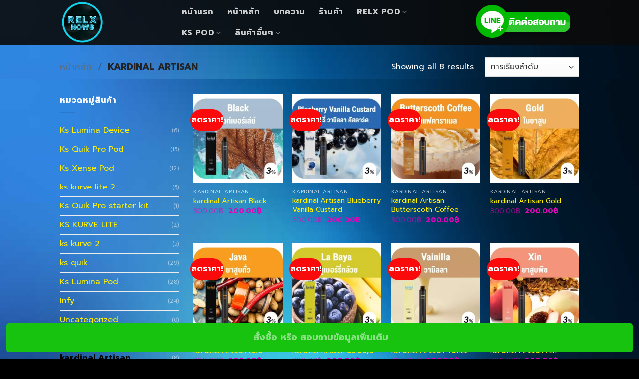

--- FILE ---
content_type: text/html; charset=UTF-8
request_url: https://relxnows.com/product-category/kardinal-artisan/
body_size: 22890
content:
<!DOCTYPE html>
<!--[if IE 9 ]> <html dir="ltr" lang="th" prefix="og: https://ogp.me/ns#" class="ie9 loading-site no-js"> <![endif]-->
<!--[if IE 8 ]> <html dir="ltr" lang="th" prefix="og: https://ogp.me/ns#" class="ie8 loading-site no-js"> <![endif]-->
<!--[if (gte IE 9)|!(IE)]><!--><html dir="ltr" lang="th" prefix="og: https://ogp.me/ns#" class="loading-site no-js"> <!--<![endif]-->
<head><meta charset="UTF-8" /><script>if(navigator.userAgent.match(/MSIE|Internet Explorer/i)||navigator.userAgent.match(/Trident\/7\..*?rv:11/i)){var href=document.location.href;if(!href.match(/[?&]nowprocket/)){if(href.indexOf("?")==-1){if(href.indexOf("#")==-1){document.location.href=href+"?nowprocket=1"}else{document.location.href=href.replace("#","?nowprocket=1#")}}else{if(href.indexOf("#")==-1){document.location.href=href+"&nowprocket=1"}else{document.location.href=href.replace("#","&nowprocket=1#")}}}}</script><script>class RocketLazyLoadScripts{constructor(){this.triggerEvents=["keydown","mousedown","mousemove","touchmove","touchstart","touchend","wheel"],this.userEventHandler=this._triggerListener.bind(this),this.touchStartHandler=this._onTouchStart.bind(this),this.touchMoveHandler=this._onTouchMove.bind(this),this.touchEndHandler=this._onTouchEnd.bind(this),this.clickHandler=this._onClick.bind(this),this.interceptedClicks=[],window.addEventListener("pageshow",(e=>{this.persisted=e.persisted})),window.addEventListener("DOMContentLoaded",(()=>{this._preconnect3rdParties()})),this.delayedScripts={normal:[],async:[],defer:[]},this.allJQueries=[]}_addUserInteractionListener(e){document.hidden?e._triggerListener():(this.triggerEvents.forEach((t=>window.addEventListener(t,e.userEventHandler,{passive:!0}))),window.addEventListener("touchstart",e.touchStartHandler,{passive:!0}),window.addEventListener("mousedown",e.touchStartHandler),document.addEventListener("visibilitychange",e.userEventHandler))}_removeUserInteractionListener(){this.triggerEvents.forEach((e=>window.removeEventListener(e,this.userEventHandler,{passive:!0}))),document.removeEventListener("visibilitychange",this.userEventHandler)}_onTouchStart(e){"HTML"!==e.target.tagName&&(window.addEventListener("touchend",this.touchEndHandler),window.addEventListener("mouseup",this.touchEndHandler),window.addEventListener("touchmove",this.touchMoveHandler,{passive:!0}),window.addEventListener("mousemove",this.touchMoveHandler),e.target.addEventListener("click",this.clickHandler),this._renameDOMAttribute(e.target,"onclick","rocket-onclick"))}_onTouchMove(e){window.removeEventListener("touchend",this.touchEndHandler),window.removeEventListener("mouseup",this.touchEndHandler),window.removeEventListener("touchmove",this.touchMoveHandler,{passive:!0}),window.removeEventListener("mousemove",this.touchMoveHandler),e.target.removeEventListener("click",this.clickHandler),this._renameDOMAttribute(e.target,"rocket-onclick","onclick")}_onTouchEnd(e){window.removeEventListener("touchend",this.touchEndHandler),window.removeEventListener("mouseup",this.touchEndHandler),window.removeEventListener("touchmove",this.touchMoveHandler,{passive:!0}),window.removeEventListener("mousemove",this.touchMoveHandler)}_onClick(e){e.target.removeEventListener("click",this.clickHandler),this._renameDOMAttribute(e.target,"rocket-onclick","onclick"),this.interceptedClicks.push(e),e.preventDefault(),e.stopPropagation(),e.stopImmediatePropagation()}_replayClicks(){window.removeEventListener("touchstart",this.touchStartHandler,{passive:!0}),window.removeEventListener("mousedown",this.touchStartHandler),this.interceptedClicks.forEach((e=>{e.target.dispatchEvent(new MouseEvent("click",{view:e.view,bubbles:!0,cancelable:!0}))}))}_renameDOMAttribute(e,t,n){e.hasAttribute&&e.hasAttribute(t)&&(event.target.setAttribute(n,event.target.getAttribute(t)),event.target.removeAttribute(t))}_triggerListener(){this._removeUserInteractionListener(this),"loading"===document.readyState?document.addEventListener("DOMContentLoaded",this._loadEverythingNow.bind(this)):this._loadEverythingNow()}_preconnect3rdParties(){let e=[];document.querySelectorAll("script[type=rocketlazyloadscript]").forEach((t=>{if(t.hasAttribute("src")){const n=new URL(t.src).origin;n!==location.origin&&e.push({src:n,crossOrigin:t.crossOrigin||"module"===t.getAttribute("data-rocket-type")})}})),e=[...new Map(e.map((e=>[JSON.stringify(e),e]))).values()],this._batchInjectResourceHints(e,"preconnect")}async _loadEverythingNow(){this.lastBreath=Date.now(),this._delayEventListeners(),this._delayJQueryReady(this),this._handleDocumentWrite(),this._registerAllDelayedScripts(),this._preloadAllScripts(),await this._loadScriptsFromList(this.delayedScripts.normal),await this._loadScriptsFromList(this.delayedScripts.defer),await this._loadScriptsFromList(this.delayedScripts.async);try{await this._triggerDOMContentLoaded(),await this._triggerWindowLoad()}catch(e){}window.dispatchEvent(new Event("rocket-allScriptsLoaded")),this._replayClicks()}_registerAllDelayedScripts(){document.querySelectorAll("script[type=rocketlazyloadscript]").forEach((e=>{e.hasAttribute("src")?e.hasAttribute("async")&&!1!==e.async?this.delayedScripts.async.push(e):e.hasAttribute("defer")&&!1!==e.defer||"module"===e.getAttribute("data-rocket-type")?this.delayedScripts.defer.push(e):this.delayedScripts.normal.push(e):this.delayedScripts.normal.push(e)}))}async _transformScript(e){return await this._littleBreath(),new Promise((t=>{const n=document.createElement("script");[...e.attributes].forEach((e=>{let t=e.nodeName;"type"!==t&&("data-rocket-type"===t&&(t="type"),n.setAttribute(t,e.nodeValue))})),e.hasAttribute("src")?(n.addEventListener("load",t),n.addEventListener("error",t)):(n.text=e.text,t());try{e.parentNode.replaceChild(n,e)}catch(e){t()}}))}async _loadScriptsFromList(e){const t=e.shift();return t?(await this._transformScript(t),this._loadScriptsFromList(e)):Promise.resolve()}_preloadAllScripts(){this._batchInjectResourceHints([...this.delayedScripts.normal,...this.delayedScripts.defer,...this.delayedScripts.async],"preload")}_batchInjectResourceHints(e,t){var n=document.createDocumentFragment();e.forEach((e=>{if(e.src){const i=document.createElement("link");i.href=e.src,i.rel=t,"preconnect"!==t&&(i.as="script"),e.getAttribute&&"module"===e.getAttribute("data-rocket-type")&&(i.crossOrigin=!0),e.crossOrigin&&(i.crossOrigin=e.crossOrigin),n.appendChild(i)}})),document.head.appendChild(n)}_delayEventListeners(){let e={};function t(t,n){!function(t){function n(n){return e[t].eventsToRewrite.indexOf(n)>=0?"rocket-"+n:n}e[t]||(e[t]={originalFunctions:{add:t.addEventListener,remove:t.removeEventListener},eventsToRewrite:[]},t.addEventListener=function(){arguments[0]=n(arguments[0]),e[t].originalFunctions.add.apply(t,arguments)},t.removeEventListener=function(){arguments[0]=n(arguments[0]),e[t].originalFunctions.remove.apply(t,arguments)})}(t),e[t].eventsToRewrite.push(n)}function n(e,t){let n=e[t];Object.defineProperty(e,t,{get:()=>n||function(){},set(i){e["rocket"+t]=n=i}})}t(document,"DOMContentLoaded"),t(window,"DOMContentLoaded"),t(window,"load"),t(window,"pageshow"),t(document,"readystatechange"),n(document,"onreadystatechange"),n(window,"onload"),n(window,"onpageshow")}_delayJQueryReady(e){let t=window.jQuery;Object.defineProperty(window,"jQuery",{get:()=>t,set(n){if(n&&n.fn&&!e.allJQueries.includes(n)){n.fn.ready=n.fn.init.prototype.ready=function(t){e.domReadyFired?t.bind(document)(n):document.addEventListener("rocket-DOMContentLoaded",(()=>t.bind(document)(n)))};const t=n.fn.on;n.fn.on=n.fn.init.prototype.on=function(){if(this[0]===window){function e(e){return e.split(" ").map((e=>"load"===e||0===e.indexOf("load.")?"rocket-jquery-load":e)).join(" ")}"string"==typeof arguments[0]||arguments[0]instanceof String?arguments[0]=e(arguments[0]):"object"==typeof arguments[0]&&Object.keys(arguments[0]).forEach((t=>{delete Object.assign(arguments[0],{[e(t)]:arguments[0][t]})[t]}))}return t.apply(this,arguments),this},e.allJQueries.push(n)}t=n}})}async _triggerDOMContentLoaded(){this.domReadyFired=!0,await this._littleBreath(),document.dispatchEvent(new Event("rocket-DOMContentLoaded")),await this._littleBreath(),window.dispatchEvent(new Event("rocket-DOMContentLoaded")),await this._littleBreath(),document.dispatchEvent(new Event("rocket-readystatechange")),await this._littleBreath(),document.rocketonreadystatechange&&document.rocketonreadystatechange()}async _triggerWindowLoad(){await this._littleBreath(),window.dispatchEvent(new Event("rocket-load")),await this._littleBreath(),window.rocketonload&&window.rocketonload(),await this._littleBreath(),this.allJQueries.forEach((e=>e(window).trigger("rocket-jquery-load"))),await this._littleBreath();const e=new Event("rocket-pageshow");e.persisted=this.persisted,window.dispatchEvent(e),await this._littleBreath(),window.rocketonpageshow&&window.rocketonpageshow({persisted:this.persisted})}_handleDocumentWrite(){const e=new Map;document.write=document.writeln=function(t){const n=document.currentScript,i=document.createRange(),r=n.parentElement;let o=e.get(n);void 0===o&&(o=n.nextSibling,e.set(n,o));const s=document.createDocumentFragment();i.setStart(s,0),s.appendChild(i.createContextualFragment(t)),r.insertBefore(s,o)}}async _littleBreath(){Date.now()-this.lastBreath>45&&(await this._requestAnimFrame(),this.lastBreath=Date.now())}async _requestAnimFrame(){return document.hidden?new Promise((e=>setTimeout(e))):new Promise((e=>requestAnimationFrame(e)))}static run(){const e=new RocketLazyLoadScripts;e._addUserInteractionListener(e)}}RocketLazyLoadScripts.run();</script>
	
	<link rel="profile" href="http://gmpg.org/xfn/11" />
	<link rel="pingback" href="https://relxnows.com/xmlrpc.php" />

					<script type="rocketlazyloadscript">document.documentElement.className = document.documentElement.className + ' yes-js js_active js'</script>
			<script type="rocketlazyloadscript">(function(html){html.className = html.className.replace(/\bno-js\b/,'js')})(document.documentElement);</script>
<title>kardinal Artisan - RELX NOWS</title>

		<!-- All in One SEO 4.9.3 - aioseo.com -->
	<meta name="robots" content="max-image-preview:large" />
	<meta name="google-site-verification" content="Wxk6cUSle2s3UnG--0knMaHEBBva_rC0Dg98_SKiAQs" />
	<link rel="canonical" href="https://relxnows.com/product-category/kardinal-artisan/" />
	<meta name="generator" content="All in One SEO (AIOSEO) 4.9.3" />

		<!-- Google tag (gtag.js) -->
<script type="rocketlazyloadscript" async src="https://www.googletagmanager.com/gtag/js?id=G-K6XV91L9MZ"></script>
<script type="rocketlazyloadscript">
  window.dataLayer = window.dataLayer || [];
  function gtag(){dataLayer.push(arguments);}
  gtag('js', new Date());

  gtag('config', 'G-K6XV91L9MZ');
</script>
		<script type="application/ld+json" class="aioseo-schema">
			{"@context":"https:\/\/schema.org","@graph":[{"@type":"BreadcrumbList","@id":"https:\/\/relxnows.com\/product-category\/kardinal-artisan\/#breadcrumblist","itemListElement":[{"@type":"ListItem","@id":"https:\/\/relxnows.com#listItem","position":1,"name":"Home","item":"https:\/\/relxnows.com","nextItem":{"@type":"ListItem","@id":"https:\/\/relxnows.com\/shop\/#listItem","name":"\u0e23\u0e49\u0e32\u0e19\u0e04\u0e49\u0e32"}},{"@type":"ListItem","@id":"https:\/\/relxnows.com\/shop\/#listItem","position":2,"name":"\u0e23\u0e49\u0e32\u0e19\u0e04\u0e49\u0e32","item":"https:\/\/relxnows.com\/shop\/","nextItem":{"@type":"ListItem","@id":"https:\/\/relxnows.com\/product-category\/kardinal-artisan\/#listItem","name":"kardinal Artisan"},"previousItem":{"@type":"ListItem","@id":"https:\/\/relxnows.com#listItem","name":"Home"}},{"@type":"ListItem","@id":"https:\/\/relxnows.com\/product-category\/kardinal-artisan\/#listItem","position":3,"name":"kardinal Artisan","previousItem":{"@type":"ListItem","@id":"https:\/\/relxnows.com\/shop\/#listItem","name":"\u0e23\u0e49\u0e32\u0e19\u0e04\u0e49\u0e32"}}]},{"@type":"CollectionPage","@id":"https:\/\/relxnows.com\/product-category\/kardinal-artisan\/#collectionpage","url":"https:\/\/relxnows.com\/product-category\/kardinal-artisan\/","name":"kardinal Artisan - RELX NOWS","inLanguage":"th","isPartOf":{"@id":"https:\/\/relxnows.com\/#website"},"breadcrumb":{"@id":"https:\/\/relxnows.com\/product-category\/kardinal-artisan\/#breadcrumblist"}},{"@type":"Organization","@id":"https:\/\/relxnows.com\/#organization","name":"RELX NOWS","description":"\u0e15\u0e31\u0e27\u0e41\u0e17\u0e19\u0e08\u0e33\u0e2b\u0e19\u0e48\u0e32\u0e22 Relx Infinity & Kardinal Stick","url":"https:\/\/relxnows.com\/"},{"@type":"WebSite","@id":"https:\/\/relxnows.com\/#website","url":"https:\/\/relxnows.com\/","name":"RELX NOWS","description":"\u0e15\u0e31\u0e27\u0e41\u0e17\u0e19\u0e08\u0e33\u0e2b\u0e19\u0e48\u0e32\u0e22 Relx Infinity & Kardinal Stick","inLanguage":"th","publisher":{"@id":"https:\/\/relxnows.com\/#organization"}}]}
		</script>
		<!-- All in One SEO -->

<link rel='dns-prefetch' href='//cdn.jsdelivr.net' />
<link rel='dns-prefetch' href='//fonts.googleapis.com' />
<link rel='dns-prefetch' href='//maps.googleapis.com' />
<link rel='dns-prefetch' href='//maps.gstatic.com' />
<link rel='dns-prefetch' href='//fonts.gstatic.com' />
<link rel='dns-prefetch' href='//use.fontawesome.com' />
<link rel='dns-prefetch' href='//ajax.googleapis.com' />
<link rel='dns-prefetch' href='//apis.google.com' />
<link rel='dns-prefetch' href='//google-analytics.com' />
<link rel='dns-prefetch' href='//www.google-analytics.com' />
<link rel='dns-prefetch' href='//ssl.google-analytics.com' />
<link rel='dns-prefetch' href='//www.googletagmanager.com' />
<link rel='dns-prefetch' href='//www.googletagservices.com' />
<link rel='dns-prefetch' href='//googleads.g.doubleclick.net' />
<link rel='dns-prefetch' href='//adservice.google.com' />
<link rel='dns-prefetch' href='//pagead2.googlesyndication.com' />
<link rel='dns-prefetch' href='//tpc.googlesyndication.com' />
<link rel='dns-prefetch' href='//youtube.com' />
<link rel='dns-prefetch' href='//i.ytimg.com' />
<link rel='dns-prefetch' href='//player.vimeo.com' />
<link rel='dns-prefetch' href='//api.pinterest.com' />
<link rel='dns-prefetch' href='//assets.pinterest.com' />
<link rel='dns-prefetch' href='//connect.facebook.net' />
<link rel='dns-prefetch' href='//platform.twitter.com' />
<link rel='dns-prefetch' href='//syndication.twitter.com' />
<link rel='dns-prefetch' href='//platform.instagram.com' />
<link rel='dns-prefetch' href='//referrer.disqus.com' />
<link rel='dns-prefetch' href='//c.disquscdn.com' />
<link rel='dns-prefetch' href='//cdnjs.cloudflare.com' />
<link rel='dns-prefetch' href='//cdn.ampproject.org' />
<link rel='dns-prefetch' href='//pixel.wp.com' />
<link rel='dns-prefetch' href='//disqus.com' />
<link rel='dns-prefetch' href='//s.gravatar.com' />
<link rel='dns-prefetch' href='//0.gravatar.com' />
<link rel='dns-prefetch' href='//2.gravatar.com' />
<link rel='dns-prefetch' href='//1.gravatar.com' />
<link rel='dns-prefetch' href='//sitename.disqus.com' />
<link rel='dns-prefetch' href='//s7.addthis.com' />
<link rel='dns-prefetch' href='//platform.linkedin.com' />
<link rel='dns-prefetch' href='//w.sharethis.com' />
<link rel='dns-prefetch' href='//s0.wp.com' />
<link rel='dns-prefetch' href='//s1.wp.com' />
<link rel='dns-prefetch' href='//s2.wp.com' />
<link rel='dns-prefetch' href='//stats.wp.com' />
<link rel='dns-prefetch' href='//ajax.microsoft.com' />
<link rel='dns-prefetch' href='//ajax.aspnetcdn.com' />
<link rel='dns-prefetch' href='//s3.amazonaws.com' />
<link rel='dns-prefetch' href='//code.jquery.com' />
<link rel='dns-prefetch' href='//stackpath.bootstrapcdn.com' />
<link rel='dns-prefetch' href='//github.githubassets.com' />
<link rel='dns-prefetch' href='//ad.doubleclick.net' />
<link rel='dns-prefetch' href='//stats.g.doubleclick.net' />
<link rel='dns-prefetch' href='//cm.g.doubleclick.net' />
<link rel='dns-prefetch' href='//stats.buysellads.com' />
<link rel='dns-prefetch' href='//s3.buysellads.com' />
<link rel="alternate" type="application/rss+xml" title="RELX NOWS &raquo; ฟีด" href="https://relxnows.com/feed/" />
<link rel="alternate" type="application/rss+xml" title="ฟีด RELX NOWS &raquo; kardinal Artisan หมวดหมู่" href="https://relxnows.com/product-category/kardinal-artisan/feed/" />
<link rel="prefetch" href="https://relxnows.com/wp-content/themes/flatsome/assets/js/chunk.countup.fe2c1016.js" />
<link rel="prefetch" href="https://relxnows.com/wp-content/themes/flatsome/assets/js/chunk.sticky-sidebar.a58a6557.js" />
<link rel="prefetch" href="https://relxnows.com/wp-content/themes/flatsome/assets/js/chunk.tooltips.29144c1c.js" />
<link rel="prefetch" href="https://relxnows.com/wp-content/themes/flatsome/assets/js/chunk.vendors-popups.947eca5c.js" />
<link rel="prefetch" href="https://relxnows.com/wp-content/themes/flatsome/assets/js/chunk.vendors-slider.c7f2bd49.js" />
		<!-- This site uses the Google Analytics by MonsterInsights plugin v9.11.1 - Using Analytics tracking - https://www.monsterinsights.com/ -->
		<!-- Note: MonsterInsights is not currently configured on this site. The site owner needs to authenticate with Google Analytics in the MonsterInsights settings panel. -->
					<!-- No tracking code set -->
				<!-- / Google Analytics by MonsterInsights -->
		<style id='wp-img-auto-sizes-contain-inline-css' type='text/css'>
img:is([sizes=auto i],[sizes^="auto," i]){contain-intrinsic-size:3000px 1500px}
/*# sourceURL=wp-img-auto-sizes-contain-inline-css */
</style>
<style id='classic-theme-styles-inline-css' type='text/css'>
/*! This file is auto-generated */
.wp-block-button__link{color:#fff;background-color:#32373c;border-radius:9999px;box-shadow:none;text-decoration:none;padding:calc(.667em + 2px) calc(1.333em + 2px);font-size:1.125em}.wp-block-file__button{background:#32373c;color:#fff;text-decoration:none}
/*# sourceURL=/wp-includes/css/classic-themes.min.css */
</style>
<style id='woocommerce-inline-inline-css' type='text/css'>
.woocommerce form .form-row .required { visibility: visible; }
/*# sourceURL=woocommerce-inline-inline-css */
</style>
<link data-minify="1" rel='stylesheet' id='flatsome-woocommerce-wishlist-css' href='https://relxnows.com/wp-content/cache/min/1/wp-content/themes/flatsome/inc/integrations/wc-yith-wishlist/wishlist.css?ver=1727245975' type='text/css' media='all' />
<link data-minify="1" rel='stylesheet' id='flatsome-main-css' href='https://relxnows.com/wp-content/cache/min/1/wp-content/themes/flatsome/assets/css/flatsome.css?ver=1727245975' type='text/css' media='all' />
<style id='flatsome-main-inline-css' type='text/css'>
@font-face {
				font-family: "fl-icons";
				font-display: block;
				src: url(https://relxnows.com/wp-content/themes/flatsome/assets/css/icons/fl-icons.eot?v=3.15.7);
				src:
					url(https://relxnows.com/wp-content/themes/flatsome/assets/css/icons/fl-icons.eot#iefix?v=3.15.7) format("embedded-opentype"),
					url(https://relxnows.com/wp-content/themes/flatsome/assets/css/icons/fl-icons.woff2?v=3.15.7) format("woff2"),
					url(https://relxnows.com/wp-content/themes/flatsome/assets/css/icons/fl-icons.ttf?v=3.15.7) format("truetype"),
					url(https://relxnows.com/wp-content/themes/flatsome/assets/css/icons/fl-icons.woff?v=3.15.7) format("woff"),
					url(https://relxnows.com/wp-content/themes/flatsome/assets/css/icons/fl-icons.svg?v=3.15.7#fl-icons) format("svg");
			}
/*# sourceURL=flatsome-main-inline-css */
</style>
<link data-minify="1" rel='stylesheet' id='flatsome-shop-css' href='https://relxnows.com/wp-content/cache/min/1/wp-content/themes/flatsome/assets/css/flatsome-shop.css?ver=1727245975' type='text/css' media='all' />
<link rel='stylesheet' id='flatsome-style-css' href='https://relxnows.com/wp-content/themes/flatsome/style.css?ver=3.15.7' type='text/css' media='all' />
<link rel='stylesheet' id='flatsome-googlefonts-css' href='//fonts.googleapis.com/css?family=Prompt%3Aregular%2C700%2Cregular%2C700%2Cregular&#038;display=swap&#038;ver=3.9' type='text/css' media='all' />
<script type="rocketlazyloadscript" data-rocket-type="text/javascript" src="https://relxnows.com/wp-includes/js/jquery/jquery.min.js?ver=3.7.1" id="jquery-core-js" defer></script>
<script type="rocketlazyloadscript" data-rocket-type="text/javascript" src="https://relxnows.com/wp-content/plugins/woocommerce/assets/js/jquery-blockui/jquery.blockUI.min.js?ver=2.7.0-wc.10.4.3" id="wc-jquery-blockui-js" defer="defer" data-wp-strategy="defer"></script>
<script type="text/javascript" id="wc-add-to-cart-js-extra">
/* <![CDATA[ */
var wc_add_to_cart_params = {"ajax_url":"/wp-admin/admin-ajax.php","wc_ajax_url":"/?wc-ajax=%%endpoint%%","i18n_view_cart":"\u0e14\u0e39\u0e15\u0e30\u0e01\u0e23\u0e49\u0e32\u0e2a\u0e34\u0e19\u0e04\u0e49\u0e32","cart_url":"https://relxnows.com/addline/","is_cart":"","cart_redirect_after_add":"yes"};
//# sourceURL=wc-add-to-cart-js-extra
/* ]]> */
</script>
<script type="rocketlazyloadscript" data-rocket-type="text/javascript" src="https://relxnows.com/wp-content/plugins/woocommerce/assets/js/frontend/add-to-cart.min.js?ver=10.4.3" id="wc-add-to-cart-js" defer="defer" data-wp-strategy="defer"></script>
<script type="rocketlazyloadscript" data-rocket-type="text/javascript" src="https://relxnows.com/wp-content/plugins/woocommerce/assets/js/js-cookie/js.cookie.min.js?ver=2.1.4-wc.10.4.3" id="wc-js-cookie-js" defer="defer" data-wp-strategy="defer"></script>
<script type="text/javascript" id="woocommerce-js-extra">
/* <![CDATA[ */
var woocommerce_params = {"ajax_url":"/wp-admin/admin-ajax.php","wc_ajax_url":"/?wc-ajax=%%endpoint%%","i18n_password_show":"Show password","i18n_password_hide":"Hide password"};
//# sourceURL=woocommerce-js-extra
/* ]]> */
</script>
<script type="rocketlazyloadscript" data-rocket-type="text/javascript" src="https://relxnows.com/wp-content/plugins/woocommerce/assets/js/frontend/woocommerce.min.js?ver=10.4.3" id="woocommerce-js" defer="defer" data-wp-strategy="defer"></script>
<link rel="https://api.w.org/" href="https://relxnows.com/wp-json/" /><link rel="alternate" title="JSON" type="application/json" href="https://relxnows.com/wp-json/wp/v2/product_cat/754" /><link rel="EditURI" type="application/rsd+xml" title="RSD" href="https://relxnows.com/xmlrpc.php?rsd" />
<meta name="generator" content="WordPress 6.9" />
<meta name="generator" content="WooCommerce 10.4.3" />

<link rel="preload" as="font" href="https://relxnows.com/wp-content/themes/flatsome/assets/css/icons/fl-icons.woff2" crossorigin><style>.bg{opacity: 0; transition: opacity 1s; -webkit-transition: opacity 1s;} .bg-loaded{opacity: 1;}</style><!--[if IE]><link rel="stylesheet" type="text/css" href="https://relxnows.com/wp-content/themes/flatsome/assets/css/ie-fallback.css"><script src="//cdnjs.cloudflare.com/ajax/libs/html5shiv/3.6.1/html5shiv.js"></script><script>var head = document.getElementsByTagName('head')[0],style = document.createElement('style');style.type = 'text/css';style.styleSheet.cssText = ':before,:after{content:none !important';head.appendChild(style);setTimeout(function(){head.removeChild(style);}, 0);</script><script src="https://relxnows.com/wp-content/themes/flatsome/assets/libs/ie-flexibility.js"></script><![endif]-->	<noscript><style>.woocommerce-product-gallery{ opacity: 1 !important; }</style></noscript>
	<link rel="icon" href="https://relxnows.com/wp-content/uploads/2021/02/cropped-logo-nows2-32x32.png" sizes="32x32" />
<link rel="icon" href="https://relxnows.com/wp-content/uploads/2021/02/cropped-logo-nows2-192x192.png" sizes="192x192" />
<link rel="apple-touch-icon" href="https://relxnows.com/wp-content/uploads/2021/02/cropped-logo-nows2-180x180.png" />
<meta name="msapplication-TileImage" content="https://relxnows.com/wp-content/uploads/2021/02/cropped-logo-nows2-270x270.png" />
<style id="custom-css" type="text/css">:root {--primary-color: #446084;}.container-width, .full-width .ubermenu-nav, .container, .row{max-width: 1070px}.row.row-collapse{max-width: 1040px}.row.row-small{max-width: 1062.5px}.row.row-large{max-width: 1100px}.header-main{height: 90px}#logo img{max-height: 90px}#logo{width:200px;}.header-top{min-height: 30px}.transparent .header-main{height: 90px}.transparent #logo img{max-height: 90px}.has-transparent + .page-title:first-of-type,.has-transparent + #main > .page-title,.has-transparent + #main > div > .page-title,.has-transparent + #main .page-header-wrapper:first-of-type .page-title{padding-top: 90px;}.header.show-on-scroll,.stuck .header-main{height:70px!important}.stuck #logo img{max-height: 70px!important}.header-bg-color {background-color: rgba(10,10,10,0.9)}.header-bottom {background-color: #f1f1f1}@media (max-width: 549px) {.header-main{height: 70px}#logo img{max-height: 70px}}.main-menu-overlay{background-color: #000c3d}.nav-dropdown{font-size:100%}@media screen and (max-width: 549px){body{font-size: 100%;}}body{font-family:"Prompt", sans-serif}body{font-weight: 0}body{color: #ffffff}.nav > li > a {font-family:"Prompt", sans-serif;}.mobile-sidebar-levels-2 .nav > li > ul > li > a {font-family:"Prompt", sans-serif;}.nav > li > a {font-weight: 700;}.mobile-sidebar-levels-2 .nav > li > ul > li > a {font-weight: 700;}h1,h2,h3,h4,h5,h6,.heading-font, .off-canvas-center .nav-sidebar.nav-vertical > li > a{font-family: "Prompt", sans-serif;}h1,h2,h3,h4,h5,h6,.heading-font,.banner h1,.banner h2{font-weight: 700;}h1,h2,h3,h4,h5,h6,.heading-font{color: #ffffff;}.alt-font{font-family: "Prompt", sans-serif;}.alt-font{font-weight: 0!important;}a{color: #fff100;}a:hover{color: #f90505;}.tagcloud a:hover{border-color: #f90505;background-color: #f90505;}.badge-inner.on-sale{background-color: #fa0a0a}@media screen and (min-width: 550px){.products .box-vertical .box-image{min-width: 247px!important;width: 247px!important;}}.absolute-footer, html{background-color: #000000}/* Custom CSS */.btn-homepage{background: url(https://relxnows.com/wp-content/uploads/2021/02/btn-not-click1.png) no-repeat;background-size: 100% 100%;padding: 2%;font-size:80%;width: 50%;}.btn-homepage:hover{background: url(https://relxnows.com/wp-content/uploads/2021/02/btn-click1.png) no-repeat;background-size: 100% 100%;padding: 2%;font-size:80%;width: 50%;box-shadow: 0px 0px 10px 4px #ff0000, 0 0 40px #ff0000, 0 0 40px blue;}.case a{position: relative;display: inline-block;padding: 4% 15%;color: #ff0000;text-transform: uppercase;text-decoration: none;font-size: 18px;overflow: hidden;transition: 0.2s;border-style: solid;border-radius: 50px; z-index: 1;}.case1 a:hover{color: #fff;background: #ff0000;box-shadow: 0 0 10px #ff0000, 0 0 40px #ff0000, 0 0 80px #ff0000;transition-delay: 1s;border-style: none;}.case2 a span{position: absolute;display: block;}.case3 a span:nth-child(1){top: 0;left: -100%;width: 100%;height: 2px;background: linear-gradient(90deg,transparent,#ff0000);}.case4 a:hover span:nth-child(1){left: 100%;transition: 1s;} .case5 a span:nth-child(2){bottom: 0;right: -100%;width: 100%;height: 2px;background: linear-gradient(270deg,transparent,#ff0000);}.case6 a:hover span:nth-child(2){right: 100%;transition: 1s;transition-delay: 0.5s;}.case7 a span:nth-child(3){top: -100℅;right: 0%;width: 2px%;height: 100%;background: linear-gradient(180deg,transparent,#ff0000);}.case8 a:hover span:nth-child(3){top: 100%;transition: 1s;transition-delay: 0.25s;}.case9 a span:nth-child(4){bottom: -100℅;left: 0%;width: 2px%;height: 100%;background: linear-gradient(360deg,transparent,#ff0000);}.case0 a:hover span:nth-child(4){bottom: 100%;transition: 1s;transition-delay: 0.75s;}@media only screen and (min-width: 2150px) and (max-width: 3282px){.full-width .ubermenu-nav, .container, .row{max-width: 1940px}}/* Custom CSS Tablet */@media (max-width: 849px){.btn-homepage{background: url(https://relxnows.com/wp-content/uploads/2021/02/btn-not-click1.png) no-repeat;background-size: 100% 100%;padding: 5%;font-size:10%;width: 50%;}.btn-homepage:hover{background: url(https://relxnows.com/wp-content/uploads/2021/02/btn-click1.png) no-repeat;background-size: 100% 100%;padding: 5%;font-size:10%;width: 50%;box-shadow: 0px 0px 10px 4px #ff0000, 0 0 40px #ff0000, 0 0 40px blue;}.case a{position: relative;display: inline-block;padding: 4% 15%;color: #ff0000;text-transform: uppercase;text-decoration: none;font-size: 12px;overflow: hidden;transition: 0.2s;border-style: solid;border-radius: 50px;}.case1 a:hover{color: #fff;background: #ff0000;box-shadow: 0 0 10px #ff0000, 0 0 40px #2196f3, 0 0 80px #ff0000;transition-delay: 1s;border-style: none;}}/* Custom CSS Mobile */@media (max-width: 549px){.btn-homepage{background: url(https://relxnows.com/wp-content/uploads/2021/02/btn-not-click1.png) no-repeat;background-size: 100% 100%;padding: 2%;font-size:100%;width:90%;}.btn-homepage:hover{background: url(https://relxnows.com/wp-content/uploads/2021/02/btn-click1.png) no-repeat;background-size: 100% 100%;padding: 2%;font-size:100%;width: 90%;box-shadow: 0px 0px 10px 4px #ff0000, 0 0 40px #ff0000, 0 0 40px blue;}.btnfont{background: url(https://relxnows.com/wp-content/uploads/2021/02/btn-not-click1.png) no-repeat;background-size: 100% 100%;padding: 2%;font-size:150%;width:90%;}.btnfont:hover{background: url(https://relxnows.com/wp-content/uploads/2021/02/btn-click1.png) no-repeat;background-size: 100% 100%;padding: 2%;font-size:150%;width: 90%;box-shadow: 0px 0px 10px 4px #ff0000, 0 0 40px #ff0000, 0 0 40px blue;}.case a{position: relative;display: inline-block;padding: 4% 15%;color: #ff0000;text-transform: uppercase;text-decoration: none;font-size: 12px;overflow: hidden;transition: 0.2s;border-style: solid;border-radius: 50px;}.case1 a:hover{color: #fff;background: #ff0000;box-shadow: 0 0 10px #ff0000, 0 0 40px #2196f3, 0 0 80px #ff0000;transition-delay: 1s;border-style: none;}h1{font-size:100%}h2{font-size:105%}h4{font-size:75%}h6{font-size:75%}.case a{position: relative;display: inline-block;padding: 4% 15%;color: #ff0000;text-transform: uppercase;text-decoration: none;font-size: 10px;overflow: hidden;transition: 0.2s;border-style: solid;border-radius: 50px;}}.label-new.menu-item > a:after{content:"New";}.label-hot.menu-item > a:after{content:"Hot";}.label-sale.menu-item > a:after{content:"Sale";}.label-popular.menu-item > a:after{content:"Popular";}</style>		<style type="text/css" id="wp-custom-css">
			#wrapper, #main {
 background-image:url("https://relxnows.com/wp-content/uploads/2021/02/bg-top-border-relxnos.jpg");
	background-size: 100% 100%;
width:100%;
}
.woocommerce form.cart input{  display: none; }
.woocommerce form.cart button.button  {
    position: relative;
    display: inline-block;
    padding:5px 30px;
    color: #e004b8;
    text-transform: uppercase;
    letter-spacing: 4px;
    text-decoration: none;
    font-size:20px;
    overflow: hidden;
    transition: 0.2s;
	border-color:#e004b8;
	border-width: 2px;
	background-color: transparent;

}
.woocommerce form.cart button.button.alt:hover{
    color: #fff;
    background: #2196f3;
    box-shadow: 0 0 10px #2196f3, 0 0 40px #2196f3, 0 0 80px #2196f3;
    transition-delay: 0.1s;
	border-color:#fff;
	border-width: 2px;
}
.price .woocommerce-Price-currencySymbol {
    color:#red !important;
}
.woocommerce-Price-amount.amount {
color: #e004b8;
}
.btnReviews{
	position:fixed;
  top: 90%;
	left: 1%;
	width: 98%;
  text-align: center;
  display: block;
  padding: 5px 0px;
	z-index:1;
  background-color: #18c30f;
  border: none;
  border-radius: 5px;
  color: #ffffff;
  font-weight: bold;
  -webkit-transition: all 0.2s ease-out;
  -moz-transition: all 0.2s ease-out;
  -ms-transition: all 0.2s ease-out;
  -o-transition: all 0.2s ease-out;
  transition: all 0.2s ease-out;
  font-size: 1.1rem;
}
.btnReviews:hover,.btnReviews:focus,.btnReviews:active{
  background-color: #51e349;
  outline: none;
  color: #fff;
}
}
.accordion{
	background-color:#d40259;
	color:#fff;
}
.nav-dark .nav>li.header-divider {
    border-color: #fff;
}
.hover-web { 

  background: linear-gradient(to right, white, red 50%, red  ,red  ,pink , pink, pink, white );
  background-clip: text;
  -webkit-background-clip: text;
  -webkit-text-fill-color: transparent;
  background-size: 200% 100%;
  background-position: 100%;
  -webkit-transition: background-position 275ms ease;
  transition: background-position 275ms ease;
  text-decoration: none;
 animation: hover-web 2s 1s infinite;
}
@keyframes hover-web {
  0% {
    background-position: 0 100%;
  }
	 50% {
    background-position: 100% 0 ;
  }
  100% {
    background-position: 0 100%;
  }
}	
		</style>
		
<meta name="viewport" content="width=device-width, user-scalable=yes, initial-scale=1.0, minimum-scale=0.1, maximum-scale=10.0">
<link data-minify="1" rel='stylesheet' id='wc-blocks-style-css' href='https://relxnows.com/wp-content/cache/min/1/wp-content/plugins/woocommerce/assets/client/blocks/wc-blocks.css?ver=1727245975' type='text/css' media='all' />
<link data-minify="1" rel='stylesheet' id='jquery-selectBox-css' href='https://relxnows.com/wp-content/cache/min/1/wp-content/plugins/yith-woocommerce-wishlist/assets/css/jquery.selectBox.css?ver=1729697493' type='text/css' media='all' />
<link data-minify="1" rel='stylesheet' id='woocommerce_prettyPhoto_css-css' href='https://relxnows.com/wp-content/cache/min/1/wp-content/plugins/woocommerce/assets/css/prettyPhoto.css?ver=1729697493' type='text/css' media='all' />
<link data-minify="1" rel='stylesheet' id='yith-wcwl-main-css' href='https://relxnows.com/wp-content/cache/min/1/wp-content/plugins/yith-woocommerce-wishlist/assets/css/style.css?ver=1729697493' type='text/css' media='all' />
<style id='yith-wcwl-main-inline-css' type='text/css'>
 :root { --rounded-corners-radius: 16px; --add-to-cart-rounded-corners-radius: 16px; --color-headers-background: #F4F4F4; --feedback-duration: 3s } 
 :root { --rounded-corners-radius: 16px; --add-to-cart-rounded-corners-radius: 16px; --color-headers-background: #F4F4F4; --feedback-duration: 3s } 
 :root { --rounded-corners-radius: 16px; --add-to-cart-rounded-corners-radius: 16px; --color-headers-background: #F4F4F4; --feedback-duration: 3s } 
 :root { --rounded-corners-radius: 16px; --add-to-cart-rounded-corners-radius: 16px; --color-headers-background: #F4F4F4; --feedback-duration: 3s } 
 :root { --rounded-corners-radius: 16px; --add-to-cart-rounded-corners-radius: 16px; --color-headers-background: #F4F4F4; --feedback-duration: 3s } 
 :root { --rounded-corners-radius: 16px; --add-to-cart-rounded-corners-radius: 16px; --color-headers-background: #F4F4F4; --feedback-duration: 3s } 
 :root { --rounded-corners-radius: 16px; --add-to-cart-rounded-corners-radius: 16px; --color-headers-background: #F4F4F4; --feedback-duration: 3s } 
 :root { --rounded-corners-radius: 16px; --add-to-cart-rounded-corners-radius: 16px; --color-headers-background: #F4F4F4; --feedback-duration: 3s } 
/*# sourceURL=yith-wcwl-main-inline-css */
</style>
<style id='global-styles-inline-css' type='text/css'>
:root{--wp--preset--aspect-ratio--square: 1;--wp--preset--aspect-ratio--4-3: 4/3;--wp--preset--aspect-ratio--3-4: 3/4;--wp--preset--aspect-ratio--3-2: 3/2;--wp--preset--aspect-ratio--2-3: 2/3;--wp--preset--aspect-ratio--16-9: 16/9;--wp--preset--aspect-ratio--9-16: 9/16;--wp--preset--color--black: #000000;--wp--preset--color--cyan-bluish-gray: #abb8c3;--wp--preset--color--white: #ffffff;--wp--preset--color--pale-pink: #f78da7;--wp--preset--color--vivid-red: #cf2e2e;--wp--preset--color--luminous-vivid-orange: #ff6900;--wp--preset--color--luminous-vivid-amber: #fcb900;--wp--preset--color--light-green-cyan: #7bdcb5;--wp--preset--color--vivid-green-cyan: #00d084;--wp--preset--color--pale-cyan-blue: #8ed1fc;--wp--preset--color--vivid-cyan-blue: #0693e3;--wp--preset--color--vivid-purple: #9b51e0;--wp--preset--gradient--vivid-cyan-blue-to-vivid-purple: linear-gradient(135deg,rgb(6,147,227) 0%,rgb(155,81,224) 100%);--wp--preset--gradient--light-green-cyan-to-vivid-green-cyan: linear-gradient(135deg,rgb(122,220,180) 0%,rgb(0,208,130) 100%);--wp--preset--gradient--luminous-vivid-amber-to-luminous-vivid-orange: linear-gradient(135deg,rgb(252,185,0) 0%,rgb(255,105,0) 100%);--wp--preset--gradient--luminous-vivid-orange-to-vivid-red: linear-gradient(135deg,rgb(255,105,0) 0%,rgb(207,46,46) 100%);--wp--preset--gradient--very-light-gray-to-cyan-bluish-gray: linear-gradient(135deg,rgb(238,238,238) 0%,rgb(169,184,195) 100%);--wp--preset--gradient--cool-to-warm-spectrum: linear-gradient(135deg,rgb(74,234,220) 0%,rgb(151,120,209) 20%,rgb(207,42,186) 40%,rgb(238,44,130) 60%,rgb(251,105,98) 80%,rgb(254,248,76) 100%);--wp--preset--gradient--blush-light-purple: linear-gradient(135deg,rgb(255,206,236) 0%,rgb(152,150,240) 100%);--wp--preset--gradient--blush-bordeaux: linear-gradient(135deg,rgb(254,205,165) 0%,rgb(254,45,45) 50%,rgb(107,0,62) 100%);--wp--preset--gradient--luminous-dusk: linear-gradient(135deg,rgb(255,203,112) 0%,rgb(199,81,192) 50%,rgb(65,88,208) 100%);--wp--preset--gradient--pale-ocean: linear-gradient(135deg,rgb(255,245,203) 0%,rgb(182,227,212) 50%,rgb(51,167,181) 100%);--wp--preset--gradient--electric-grass: linear-gradient(135deg,rgb(202,248,128) 0%,rgb(113,206,126) 100%);--wp--preset--gradient--midnight: linear-gradient(135deg,rgb(2,3,129) 0%,rgb(40,116,252) 100%);--wp--preset--font-size--small: 13px;--wp--preset--font-size--medium: 20px;--wp--preset--font-size--large: 36px;--wp--preset--font-size--x-large: 42px;--wp--preset--spacing--20: 0.44rem;--wp--preset--spacing--30: 0.67rem;--wp--preset--spacing--40: 1rem;--wp--preset--spacing--50: 1.5rem;--wp--preset--spacing--60: 2.25rem;--wp--preset--spacing--70: 3.38rem;--wp--preset--spacing--80: 5.06rem;--wp--preset--shadow--natural: 6px 6px 9px rgba(0, 0, 0, 0.2);--wp--preset--shadow--deep: 12px 12px 50px rgba(0, 0, 0, 0.4);--wp--preset--shadow--sharp: 6px 6px 0px rgba(0, 0, 0, 0.2);--wp--preset--shadow--outlined: 6px 6px 0px -3px rgb(255, 255, 255), 6px 6px rgb(0, 0, 0);--wp--preset--shadow--crisp: 6px 6px 0px rgb(0, 0, 0);}:where(.is-layout-flex){gap: 0.5em;}:where(.is-layout-grid){gap: 0.5em;}body .is-layout-flex{display: flex;}.is-layout-flex{flex-wrap: wrap;align-items: center;}.is-layout-flex > :is(*, div){margin: 0;}body .is-layout-grid{display: grid;}.is-layout-grid > :is(*, div){margin: 0;}:where(.wp-block-columns.is-layout-flex){gap: 2em;}:where(.wp-block-columns.is-layout-grid){gap: 2em;}:where(.wp-block-post-template.is-layout-flex){gap: 1.25em;}:where(.wp-block-post-template.is-layout-grid){gap: 1.25em;}.has-black-color{color: var(--wp--preset--color--black) !important;}.has-cyan-bluish-gray-color{color: var(--wp--preset--color--cyan-bluish-gray) !important;}.has-white-color{color: var(--wp--preset--color--white) !important;}.has-pale-pink-color{color: var(--wp--preset--color--pale-pink) !important;}.has-vivid-red-color{color: var(--wp--preset--color--vivid-red) !important;}.has-luminous-vivid-orange-color{color: var(--wp--preset--color--luminous-vivid-orange) !important;}.has-luminous-vivid-amber-color{color: var(--wp--preset--color--luminous-vivid-amber) !important;}.has-light-green-cyan-color{color: var(--wp--preset--color--light-green-cyan) !important;}.has-vivid-green-cyan-color{color: var(--wp--preset--color--vivid-green-cyan) !important;}.has-pale-cyan-blue-color{color: var(--wp--preset--color--pale-cyan-blue) !important;}.has-vivid-cyan-blue-color{color: var(--wp--preset--color--vivid-cyan-blue) !important;}.has-vivid-purple-color{color: var(--wp--preset--color--vivid-purple) !important;}.has-black-background-color{background-color: var(--wp--preset--color--black) !important;}.has-cyan-bluish-gray-background-color{background-color: var(--wp--preset--color--cyan-bluish-gray) !important;}.has-white-background-color{background-color: var(--wp--preset--color--white) !important;}.has-pale-pink-background-color{background-color: var(--wp--preset--color--pale-pink) !important;}.has-vivid-red-background-color{background-color: var(--wp--preset--color--vivid-red) !important;}.has-luminous-vivid-orange-background-color{background-color: var(--wp--preset--color--luminous-vivid-orange) !important;}.has-luminous-vivid-amber-background-color{background-color: var(--wp--preset--color--luminous-vivid-amber) !important;}.has-light-green-cyan-background-color{background-color: var(--wp--preset--color--light-green-cyan) !important;}.has-vivid-green-cyan-background-color{background-color: var(--wp--preset--color--vivid-green-cyan) !important;}.has-pale-cyan-blue-background-color{background-color: var(--wp--preset--color--pale-cyan-blue) !important;}.has-vivid-cyan-blue-background-color{background-color: var(--wp--preset--color--vivid-cyan-blue) !important;}.has-vivid-purple-background-color{background-color: var(--wp--preset--color--vivid-purple) !important;}.has-black-border-color{border-color: var(--wp--preset--color--black) !important;}.has-cyan-bluish-gray-border-color{border-color: var(--wp--preset--color--cyan-bluish-gray) !important;}.has-white-border-color{border-color: var(--wp--preset--color--white) !important;}.has-pale-pink-border-color{border-color: var(--wp--preset--color--pale-pink) !important;}.has-vivid-red-border-color{border-color: var(--wp--preset--color--vivid-red) !important;}.has-luminous-vivid-orange-border-color{border-color: var(--wp--preset--color--luminous-vivid-orange) !important;}.has-luminous-vivid-amber-border-color{border-color: var(--wp--preset--color--luminous-vivid-amber) !important;}.has-light-green-cyan-border-color{border-color: var(--wp--preset--color--light-green-cyan) !important;}.has-vivid-green-cyan-border-color{border-color: var(--wp--preset--color--vivid-green-cyan) !important;}.has-pale-cyan-blue-border-color{border-color: var(--wp--preset--color--pale-cyan-blue) !important;}.has-vivid-cyan-blue-border-color{border-color: var(--wp--preset--color--vivid-cyan-blue) !important;}.has-vivid-purple-border-color{border-color: var(--wp--preset--color--vivid-purple) !important;}.has-vivid-cyan-blue-to-vivid-purple-gradient-background{background: var(--wp--preset--gradient--vivid-cyan-blue-to-vivid-purple) !important;}.has-light-green-cyan-to-vivid-green-cyan-gradient-background{background: var(--wp--preset--gradient--light-green-cyan-to-vivid-green-cyan) !important;}.has-luminous-vivid-amber-to-luminous-vivid-orange-gradient-background{background: var(--wp--preset--gradient--luminous-vivid-amber-to-luminous-vivid-orange) !important;}.has-luminous-vivid-orange-to-vivid-red-gradient-background{background: var(--wp--preset--gradient--luminous-vivid-orange-to-vivid-red) !important;}.has-very-light-gray-to-cyan-bluish-gray-gradient-background{background: var(--wp--preset--gradient--very-light-gray-to-cyan-bluish-gray) !important;}.has-cool-to-warm-spectrum-gradient-background{background: var(--wp--preset--gradient--cool-to-warm-spectrum) !important;}.has-blush-light-purple-gradient-background{background: var(--wp--preset--gradient--blush-light-purple) !important;}.has-blush-bordeaux-gradient-background{background: var(--wp--preset--gradient--blush-bordeaux) !important;}.has-luminous-dusk-gradient-background{background: var(--wp--preset--gradient--luminous-dusk) !important;}.has-pale-ocean-gradient-background{background: var(--wp--preset--gradient--pale-ocean) !important;}.has-electric-grass-gradient-background{background: var(--wp--preset--gradient--electric-grass) !important;}.has-midnight-gradient-background{background: var(--wp--preset--gradient--midnight) !important;}.has-small-font-size{font-size: var(--wp--preset--font-size--small) !important;}.has-medium-font-size{font-size: var(--wp--preset--font-size--medium) !important;}.has-large-font-size{font-size: var(--wp--preset--font-size--large) !important;}.has-x-large-font-size{font-size: var(--wp--preset--font-size--x-large) !important;}
/*# sourceURL=global-styles-inline-css */
</style>
</head>

<body class="archive tax-product_cat term-kardinal-artisan term-754 wp-theme-flatsome theme-flatsome woocommerce woocommerce-page woocommerce-no-js lightbox nav-dropdown-has-arrow nav-dropdown-has-shadow nav-dropdown-has-border">



<a class="skip-link screen-reader-text" href="#main">Skip to content</a>

<div id="wrapper">

	
	<header id="header" class="header has-sticky sticky-jump">
		<div class="header-wrapper">
			<div id="masthead" class="header-main nav-dark">
      <div class="header-inner flex-row container logo-left medium-logo-center" role="navigation">

          <!-- Logo -->
          <div id="logo" class="flex-col logo">
            
<!-- Header logo -->
<a href="https://relxnows.com/" title="RELX NOWS - ตัวแทนจำหน่าย Relx Infinity &amp; Kardinal Stick" rel="home">
		<img width="500" height="500" src="https://relxnows.com/wp-content/uploads/2021/02/logo-nows2.png" class="header_logo header-logo" alt="RELX NOWS"/><img  width="500" height="500" src="https://relxnows.com/wp-content/uploads/2021/02/logo-nows2.png" class="header-logo-dark" alt="RELX NOWS"/></a>
          </div>

          <!-- Mobile Left Elements -->
          <div class="flex-col show-for-medium flex-left">
            <ul class="mobile-nav nav nav-left ">
                          </ul>
          </div>

          <!-- Left Elements -->
          <div class="flex-col hide-for-medium flex-left
            flex-grow">
            <ul class="header-nav header-nav-main nav nav-left  nav-outline nav-size-large nav-uppercase" >
              <li id="menu-item-22147" class="menu-item menu-item-type-post_type menu-item-object-page menu-item-home menu-item-22147 menu-item-design-default"><a href="https://relxnows.com/" class="nav-top-link">หน้าแรก</a></li>
<li id="menu-item-22144" class="menu-item menu-item-type-post_type menu-item-object-page menu-item-22144 menu-item-design-default"><a href="https://relxnows.com/home-relx-kardinal/" class="nav-top-link">หน้าหลัก</a></li>
<li id="menu-item-322378" class="menu-item menu-item-type-post_type menu-item-object-page menu-item-322378 menu-item-design-default"><a href="https://relxnows.com/blog/" class="nav-top-link">บทความ</a></li>
<li id="menu-item-22145" class="menu-item menu-item-type-post_type menu-item-object-page menu-item-22145 menu-item-design-default"><a href="https://relxnows.com/shop/" class="nav-top-link">ร้านค้า</a></li>
<li id="menu-item-323745" class="menu-item menu-item-type-custom menu-item-object-custom menu-item-has-children menu-item-323745 menu-item-design-default has-dropdown"><a href="#" class="nav-top-link">Relx Pod<i class="icon-angle-down" ></i></a>
<ul class="sub-menu nav-dropdown nav-dropdown-bold">
	<li id="menu-item-323756" class="menu-item menu-item-type-post_type menu-item-object-page menu-item-323756"><a href="https://relxnows.com/relx-zero/">Relx Zero</a></li>
	<li id="menu-item-323755" class="menu-item menu-item-type-post_type menu-item-object-page menu-item-323755"><a href="https://relxnows.com/relx-infinity/">Relx Infinity</a></li>
	<li id="menu-item-324036" class="menu-item menu-item-type-post_type menu-item-object-page menu-item-324036"><a href="https://relxnows.com/relx-essential/">Relx Essential</a></li>
	<li id="menu-item-324077" class="menu-item menu-item-type-post_type menu-item-object-page menu-item-324077"><a href="https://relxnows.com/relx-lite/">Relx Lite</a></li>
	<li id="menu-item-324121" class="menu-item menu-item-type-post_type menu-item-object-page menu-item-324121"><a href="https://relxnows.com/relx-phantom/">Relx Phantom</a></li>
	<li id="menu-item-323995" class="menu-item menu-item-type-post_type menu-item-object-page menu-item-323995"><a href="https://relxnows.com/relx-bubble-mon/">Relx Bubble Mon</a></li>
</ul>
</li>
<li id="menu-item-323746" class="menu-item menu-item-type-custom menu-item-object-custom menu-item-has-children menu-item-323746 menu-item-design-default has-dropdown"><a href="#" class="nav-top-link">KS Pod<i class="icon-angle-down" ></i></a>
<ul class="sub-menu nav-dropdown nav-dropdown-bold">
	<li id="menu-item-323754" class="menu-item menu-item-type-post_type menu-item-object-page menu-item-323754"><a href="https://relxnows.com/kardinal-stick/">kardinal Stick</a></li>
	<li id="menu-item-323753" class="menu-item menu-item-type-post_type menu-item-object-page menu-item-323753"><a href="https://relxnows.com/ks-kurve/">Ks Kurve</a></li>
	<li id="menu-item-323749" class="menu-item menu-item-type-post_type menu-item-object-page menu-item-323749"><a href="https://relxnows.com/ks-kurve-lite-and-ks-kurve-lite-2/">Ks Kurve lite and Ks Kurve Lite 2</a></li>
	<li id="menu-item-324256" class="menu-item menu-item-type-post_type menu-item-object-page menu-item-324256"><a href="https://relxnows.com/ks-lumina/">Ks Lumina</a></li>
	<li id="menu-item-323757" class="menu-item menu-item-type-post_type menu-item-object-page menu-item-323757"><a href="https://relxnows.com/ks-quik/">Ks Quik</a></li>
	<li id="menu-item-324747" class="menu-item menu-item-type-post_type menu-item-object-page menu-item-324747"><a href="https://relxnows.com/ks-quik-6000-puffs/">Ks Quik 6000 Puffs</a></li>
	<li id="menu-item-324783" class="menu-item menu-item-type-post_type menu-item-object-page menu-item-324783"><a href="https://relxnows.com/ks-quik-pro-15000-puffs/">Ks Quik Pro 15000 Puffs</a></li>
	<li id="menu-item-324433" class="menu-item menu-item-type-post_type menu-item-object-page menu-item-324433"><a href="https://relxnows.com/kardinal-artisan/">KARDINAL ARTISAN</a></li>
	<li id="menu-item-323751" class="menu-item menu-item-type-post_type menu-item-object-page menu-item-323751"><a href="https://relxnows.com/ks-pod-max/">KS Pod Max</a></li>
</ul>
</li>
<li id="menu-item-323747" class="menu-item menu-item-type-custom menu-item-object-custom menu-item-has-children menu-item-323747 menu-item-design-default has-dropdown"><a href="#" class="nav-top-link">สินค้าอื่นๆ<i class="icon-angle-down" ></i></a>
<ul class="sub-menu nav-dropdown nav-dropdown-bold">
	<li id="menu-item-323748" class="menu-item menu-item-type-post_type menu-item-object-page menu-item-323748"><a href="https://relxnows.com/vmc/">VMC</a></li>
	<li id="menu-item-323750" class="menu-item menu-item-type-post_type menu-item-object-page menu-item-323750"><a href="https://relxnows.com/infy-pod/">Infy Pod</a></li>
	<li id="menu-item-323752" class="menu-item menu-item-type-post_type menu-item-object-page menu-item-323752"><a href="https://relxnows.com/jues-5000-puff/">jues 5000 puff</a></li>
</ul>
</li>
            </ul>
          </div>

          <!-- Right Elements -->
          <div class="flex-col hide-for-medium flex-right">
            <ul class="header-nav header-nav-main nav nav-right  nav-outline nav-size-large nav-uppercase">
              <li class="html custom html_topbar_right"><a href="https://relxnows.com/addline"><img width="200" height="76" src="https://relxnows.com/wp-content/uploads/2021/02/line-new.png" alt="add line relxnows" ></a></li>            </ul>
          </div>

          <!-- Mobile Right Elements -->
          <div class="flex-col show-for-medium flex-right">
            <ul class="mobile-nav nav nav-right ">
              <li class="nav-icon has-icon">
  		<a href="#" data-open="#main-menu" data-pos="left" data-bg="main-menu-overlay" data-color="dark" class="is-small" aria-label="Menu" aria-controls="main-menu" aria-expanded="false">
		
		  <i class="icon-menu" ></i>
		  		</a>
	</li>            </ul>
          </div>

      </div>
     
            <div class="container"><div class="top-divider full-width"></div></div>
      </div>
<div class="header-bg-container fill"><div class="header-bg-image fill"></div><div class="header-bg-color fill"></div></div>		</div>
	</header>

	<div class="shop-page-title category-page-title page-title ">
	<div class="page-title-inner flex-row  medium-flex-wrap container">
	  <div class="flex-col flex-grow medium-text-center">
	  	<div class="is-large">
	<nav class="woocommerce-breadcrumb breadcrumbs uppercase"><a href="https://relxnows.com">หน้าหลัก</a> <span class="divider">&#47;</span> kardinal Artisan</nav></div>
<div class="category-filtering category-filter-row show-for-medium">
	<a href="#" data-open="#shop-sidebar" data-visible-after="true" data-pos="left" class="filter-button uppercase plain">
		<i class="icon-equalizer"></i>
		<strong>คัดกรอง</strong>
	</a>
	<div class="inline-block">
			</div>
</div>
	  </div>
	  <div class="flex-col medium-text-center">
	  	<p class="woocommerce-result-count hide-for-medium">
	Showing all 8 results</p>
<form class="woocommerce-ordering" method="get">
		<select
		name="orderby"
		class="orderby"
					aria-label="ข้อมูลสั่งซื้อของร้านค้า"
			>
					<option value="menu_order"  selected='selected'>การเรียงลำดับ</option>
					<option value="popularity" >เรียงตามความนิยม</option>
					<option value="rating" >เรียงตามคะแนนเฉลี่ย</option>
					<option value="date" >เรียงตามลำดับล่าสุด</option>
					<option value="price" >เรียงตามราคา: ต่ำไปสูง</option>
					<option value="price-desc" >เรียงตามราคา: สูงไปต่ำ</option>
			</select>
	<input type="hidden" name="paged" value="1" />
	</form>
	  </div>
	</div>
</div>

	<main id="main" class="">
<div class="row category-page-row">

		<div class="col large-3 hide-for-medium ">
						<div id="shop-sidebar" class="sidebar-inner col-inner">
				<aside id="woocommerce_product_categories-3" class="widget woocommerce widget_product_categories"><span class="widget-title shop-sidebar">หมวดหมู่สินค้า</span><div class="is-divider small"></div><ul class="product-categories"><li class="cat-item cat-item-627"><a href="https://relxnows.com/product-category/ks-lumina-device/">Ks Lumina Device</a> <span class="count">(6)</span></li>
<li class="cat-item cat-item-902"><a href="https://relxnows.com/product-category/ks-quik-pro-pod/">Ks Quik Pro Pod</a> <span class="count">(15)</span></li>
<li class="cat-item cat-item-274"><a href="https://relxnows.com/product-category/ks-xense-pod/">Ks Xense Pod</a> <span class="count">(12)</span></li>
<li class="cat-item cat-item-649"><a href="https://relxnows.com/product-category/ks-kurve-lite-2/">ks kurve lite 2</a> <span class="count">(5)</span></li>
<li class="cat-item cat-item-936"><a href="https://relxnows.com/product-category/ks-quik-pro-starter-kit/">Ks Quik Pro starter kit</a> <span class="count">(1)</span></li>
<li class="cat-item cat-item-296"><a href="https://relxnows.com/product-category/ks-kurve-lite/">KS KURVE LITE</a> <span class="count">(2)</span></li>
<li class="cat-item cat-item-666"><a href="https://relxnows.com/product-category/ks-kurve-2/">ks kurve 2</a> <span class="count">(5)</span></li>
<li class="cat-item cat-item-302"><a href="https://relxnows.com/product-category/ks-quik/">ks quik</a> <span class="count">(29)</span></li>
<li class="cat-item cat-item-681"><a href="https://relxnows.com/product-category/ks-lumina-pod/">Ks Lumina Pod</a> <span class="count">(28)</span></li>
<li class="cat-item cat-item-366"><a href="https://relxnows.com/product-category/infy/">Infy</a> <span class="count">(24)</span></li>
<li class="cat-item cat-item-695"><a href="https://relxnows.com/product-category/uncategorized/">Uncategorized</a> <span class="count">(0)</span></li>
<li class="cat-item cat-item-414"><a href="https://relxnows.com/product-category/pod-max/">Pod Max</a> <span class="count">(9)</span></li>
<li class="cat-item cat-item-754 current-cat"><a href="https://relxnows.com/product-category/kardinal-artisan/">kardinal Artisan</a> <span class="count">(8)</span></li>
<li class="cat-item cat-item-448"><a href="https://relxnows.com/product-category/vmc-pod/">VMC POD 5000 puffs</a> <span class="count">(16)</span></li>
<li class="cat-item cat-item-779"><a href="https://relxnows.com/product-category/ks-kurve-pod-2-5/">Ks Kurve Pod 2.5</a> <span class="count">(30)</span></li>
<li class="cat-item cat-item-497"><a href="https://relxnows.com/product-category/relx-infinity-plus-device/">relx infinity plus device</a> <span class="count">(8)</span></li>
<li class="cat-item cat-item-828"><a href="https://relxnows.com/product-category/vmc-12000/">vmc 12000</a> <span class="count">(1)</span></li>
<li class="cat-item cat-item-521"><a href="https://relxnows.com/product-category/jues-5000/">Jues 5000</a> <span class="count">(12)</span></li>
<li class="cat-item cat-item-836"><a href="https://relxnows.com/product-category/esko-bar/">ESKO BAR</a> <span class="count">(1)</span></li>
<li class="cat-item cat-item-226"><a href="https://relxnows.com/product-category/kardinal-kurve-device/">kardinal Kurve Device</a> <span class="count">(10)</span></li>
<li class="cat-item cat-item-545"><a href="https://relxnows.com/product-category/marbo-zero-device/">marbo zero device</a> <span class="count">(9)</span></li>
<li class="cat-item cat-item-851"><a href="https://relxnows.com/product-category/relx-novo/">Relx Novo</a> <span class="count">(1)</span></li>
<li class="cat-item cat-item-231"><a href="https://relxnows.com/product-category/kardinal-kurve-pod/">kardinal Kurve Pod</a> <span class="count">(19)</span></li>
<li class="cat-item cat-item-569"><a href="https://relxnows.com/product-category/ks-quik-5000/">Ks Quik 5000</a> <span class="count">(26)</span></li>
<li class="cat-item cat-item-864"><a href="https://relxnows.com/product-category/ks-quik-6000/">Ks Quik 6000</a> <span class="count">(18)</span></li>
<li class="cat-item cat-item-254"><a href="https://relxnows.com/product-category/ks-kurve-case/">KS KURVE CASE</a> <span class="count">(9)</span></li>
<li class="cat-item cat-item-106 cat-parent"><a href="https://relxnows.com/product-category/kardinal-stick/">KARDINAL STICK</a> <span class="count">(25)</span><ul class='children'>
<li class="cat-item cat-item-112"><a href="https://relxnows.com/product-category/kardinal-stick/kardinal-stick-pod/">KARDINAL STICK POD</a> <span class="count">(11)</span></li>
</ul>
</li>
<li class="cat-item cat-item-174 cat-parent"><a href="https://relxnows.com/product-category/relx-infinity/">RELX Infinity</a> <span class="count">(35)</span><ul class='children'>
<li class="cat-item cat-item-182"><a href="https://relxnows.com/product-category/relx-infinity/relx-infinity-single-pod/">RELX Infinity Single Pod</a> <span class="count">(26)</span></li>
</ul>
</li>
<li class="cat-item cat-item-20 cat-parent"><a href="https://relxnows.com/product-category/relx-starter-kit/">RELX Starter Kit</a> <span class="count">(34)</span><ul class='children'>
<li class="cat-item cat-item-30"><a href="https://relxnows.com/product-category/relx-starter-kit/relx-flavor-pod/">RELX Flavor Pod</a> <span class="count">(24)</span></li>
</ul>
</li>
</ul></aside>			</div>
					</div>

		<div class="col large-9">
		<div class="shop-container">
		
		<div class="woocommerce-notices-wrapper"></div><div class="products row row-small large-columns-4 medium-columns-4 small-columns-2">
<div class="product-small col has-hover product type-product post-322616 status-publish first instock product_cat-kardinal-artisan product_tag-artisan product_tag-black product_tag-kardinal product_tag-kardinal-artisan product_tag-kardinal-artisan-5000-puffs product_tag-kardinal-artisan-5000-puffs-black product_tag-kardinal-pod product_tag-362 product_tag-757 has-post-thumbnail sale shipping-taxable purchasable product-type-simple">
	<div class="col-inner">
	
<div class="badge-container absolute left top z-1">
		<div class="callout badge badge-circle"><div class="badge-inner secondary on-sale"><span class="onsale">ลดราคา!</span></div></div>
</div>
	<div class="product-small box ">
		<div class="box-image">
			<div class="image-fade_in_back">
				<a href="https://relxnows.com/product/kardinal-artisan-black/" aria-label="kardinal Artisan Black">
					<img width="247" height="247" src="https://relxnows.com/wp-content/uploads/2024/02/kardinal-Artisan-Black-247x247.webp" class="attachment-woocommerce_thumbnail size-woocommerce_thumbnail" alt="kardinal Artisan 5000 Puffs Black (ไวท์เบอร์เลย์)" decoding="async" fetchpriority="high" srcset="https://relxnows.com/wp-content/uploads/2024/02/kardinal-Artisan-Black-247x247.webp 247w, https://relxnows.com/wp-content/uploads/2024/02/kardinal-Artisan-Black-300x300.webp 300w, https://relxnows.com/wp-content/uploads/2024/02/kardinal-Artisan-Black-1024x1024.webp 1024w, https://relxnows.com/wp-content/uploads/2024/02/kardinal-Artisan-Black-150x150.webp 150w, https://relxnows.com/wp-content/uploads/2024/02/kardinal-Artisan-Black-768x768.webp 768w, https://relxnows.com/wp-content/uploads/2024/02/kardinal-Artisan-Black-510x510.webp 510w, https://relxnows.com/wp-content/uploads/2024/02/kardinal-Artisan-Black-100x100.webp 100w, https://relxnows.com/wp-content/uploads/2024/02/kardinal-Artisan-Black.webp 1040w" sizes="(max-width: 247px) 100vw, 247px" />				</a>
			</div>
			<div class="image-tools is-small top right show-on-hover">
						<div class="wishlist-icon">
			<button class="wishlist-button button is-outline circle icon" aria-label="Wishlist">
				<i class="icon-heart" ></i>			</button>
			<div class="wishlist-popup dark">
				
<div
	class="yith-wcwl-add-to-wishlist add-to-wishlist-322616 yith-wcwl-add-to-wishlist--link-style wishlist-fragment on-first-load"
	data-fragment-ref="322616"
	data-fragment-options="{&quot;base_url&quot;:&quot;&quot;,&quot;product_id&quot;:322616,&quot;parent_product_id&quot;:0,&quot;product_type&quot;:&quot;simple&quot;,&quot;is_single&quot;:false,&quot;in_default_wishlist&quot;:false,&quot;show_view&quot;:false,&quot;browse_wishlist_text&quot;:&quot;Browse wishlist&quot;,&quot;already_in_wishslist_text&quot;:&quot;The product is already in your wishlist!&quot;,&quot;product_added_text&quot;:&quot;Product added!&quot;,&quot;available_multi_wishlist&quot;:false,&quot;disable_wishlist&quot;:false,&quot;show_count&quot;:false,&quot;ajax_loading&quot;:false,&quot;loop_position&quot;:&quot;after_add_to_cart&quot;,&quot;item&quot;:&quot;add_to_wishlist&quot;}"
>
			
			<!-- ADD TO WISHLIST -->
			
<div class="yith-wcwl-add-button">
		<a
		href="?add_to_wishlist=322616&#038;_wpnonce=4ca5fbc654"
		class="add_to_wishlist single_add_to_wishlist"
		data-product-id="322616"
		data-product-type="simple"
		data-original-product-id="0"
		data-title="Add to wishlist"
		rel="nofollow"
	>
		<svg id="yith-wcwl-icon-heart-outline" class="yith-wcwl-icon-svg" fill="none" stroke-width="1.5" stroke="currentColor" viewBox="0 0 24 24" xmlns="http://www.w3.org/2000/svg">
  <path stroke-linecap="round" stroke-linejoin="round" d="M21 8.25c0-2.485-2.099-4.5-4.688-4.5-1.935 0-3.597 1.126-4.312 2.733-.715-1.607-2.377-2.733-4.313-2.733C5.1 3.75 3 5.765 3 8.25c0 7.22 9 12 9 12s9-4.78 9-12Z"></path>
</svg>		<span>Add to wishlist</span>
	</a>
</div>

			<!-- COUNT TEXT -->
			
			</div>
			</div>
		</div>
					</div>
			<div class="image-tools is-small hide-for-small bottom left show-on-hover">
							</div>
			<div class="image-tools grid-tools text-center hide-for-small bottom hover-slide-in show-on-hover">
				  <a class="quick-view" data-prod="322616" href="#quick-view">Quick View</a>			</div>
					</div>

		<div class="box-text box-text-products">
			<div class="title-wrapper">		<p class="category uppercase is-smaller no-text-overflow product-cat op-7">
			kardinal Artisan		</p>
	<p class="name product-title woocommerce-loop-product__title"><a href="https://relxnows.com/product/kardinal-artisan-black/" class="woocommerce-LoopProduct-link woocommerce-loop-product__link">kardinal Artisan Black</a></p></div><div class="price-wrapper">
	<span class="price"><del aria-hidden="true"><span class="woocommerce-Price-amount amount"><bdi>300.00<span class="woocommerce-Price-currencySymbol">&#3647;</span></bdi></span></del> <span class="screen-reader-text">Original price was: 300.00&#3647;.</span><ins aria-hidden="true"><span class="woocommerce-Price-amount amount"><bdi>200.00<span class="woocommerce-Price-currencySymbol">&#3647;</span></bdi></span></ins><span class="screen-reader-text">Current price is: 200.00&#3647;.</span></span>
</div>		</div>
	</div>
		</div>
</div><div class="product-small col has-hover product type-product post-322618 status-publish instock product_cat-kardinal-artisan product_tag-blueberry-vanilla-custard product_tag-kardinal product_tag-kardinal-artisan product_tag-kardinal-artisan-5000-puffs product_tag-kardinal-artisan-5000-puffs-blueberry-vanilla-custard product_tag-763 product_tag-362 has-post-thumbnail sale shipping-taxable purchasable product-type-simple">
	<div class="col-inner">
	
<div class="badge-container absolute left top z-1">
		<div class="callout badge badge-circle"><div class="badge-inner secondary on-sale"><span class="onsale">ลดราคา!</span></div></div>
</div>
	<div class="product-small box ">
		<div class="box-image">
			<div class="image-fade_in_back">
				<a href="https://relxnows.com/product/kardinal-artisan-blueberry-vanilla-custard/" aria-label="kardinal Artisan Blueberry Vanilla Custard">
					<img width="247" height="247" src="https://relxnows.com/wp-content/uploads/2024/02/kardinal-Artisan-Blueberry-Vanilla-Custard-247x247.webp" class="attachment-woocommerce_thumbnail size-woocommerce_thumbnail" alt="kardinal Artisan 5000 Puffs Blueberry Vanilla Custard (บลูเบอรี่ วานิลลาคัสตาร์ด)" decoding="async" srcset="https://relxnows.com/wp-content/uploads/2024/02/kardinal-Artisan-Blueberry-Vanilla-Custard-247x247.webp 247w, https://relxnows.com/wp-content/uploads/2024/02/kardinal-Artisan-Blueberry-Vanilla-Custard-300x300.webp 300w, https://relxnows.com/wp-content/uploads/2024/02/kardinal-Artisan-Blueberry-Vanilla-Custard-1024x1024.webp 1024w, https://relxnows.com/wp-content/uploads/2024/02/kardinal-Artisan-Blueberry-Vanilla-Custard-150x150.webp 150w, https://relxnows.com/wp-content/uploads/2024/02/kardinal-Artisan-Blueberry-Vanilla-Custard-768x768.webp 768w, https://relxnows.com/wp-content/uploads/2024/02/kardinal-Artisan-Blueberry-Vanilla-Custard-510x510.webp 510w, https://relxnows.com/wp-content/uploads/2024/02/kardinal-Artisan-Blueberry-Vanilla-Custard-100x100.webp 100w, https://relxnows.com/wp-content/uploads/2024/02/kardinal-Artisan-Blueberry-Vanilla-Custard.webp 1040w" sizes="(max-width: 247px) 100vw, 247px" />				</a>
			</div>
			<div class="image-tools is-small top right show-on-hover">
						<div class="wishlist-icon">
			<button class="wishlist-button button is-outline circle icon" aria-label="Wishlist">
				<i class="icon-heart" ></i>			</button>
			<div class="wishlist-popup dark">
				
<div
	class="yith-wcwl-add-to-wishlist add-to-wishlist-322618 yith-wcwl-add-to-wishlist--link-style wishlist-fragment on-first-load"
	data-fragment-ref="322618"
	data-fragment-options="{&quot;base_url&quot;:&quot;&quot;,&quot;product_id&quot;:322618,&quot;parent_product_id&quot;:0,&quot;product_type&quot;:&quot;simple&quot;,&quot;is_single&quot;:false,&quot;in_default_wishlist&quot;:false,&quot;show_view&quot;:false,&quot;browse_wishlist_text&quot;:&quot;Browse wishlist&quot;,&quot;already_in_wishslist_text&quot;:&quot;The product is already in your wishlist!&quot;,&quot;product_added_text&quot;:&quot;Product added!&quot;,&quot;available_multi_wishlist&quot;:false,&quot;disable_wishlist&quot;:false,&quot;show_count&quot;:false,&quot;ajax_loading&quot;:false,&quot;loop_position&quot;:&quot;after_add_to_cart&quot;,&quot;item&quot;:&quot;add_to_wishlist&quot;}"
>
			
			<!-- ADD TO WISHLIST -->
			
<div class="yith-wcwl-add-button">
		<a
		href="?add_to_wishlist=322618&#038;_wpnonce=4ca5fbc654"
		class="add_to_wishlist single_add_to_wishlist"
		data-product-id="322618"
		data-product-type="simple"
		data-original-product-id="0"
		data-title="Add to wishlist"
		rel="nofollow"
	>
		<svg id="yith-wcwl-icon-heart-outline" class="yith-wcwl-icon-svg" fill="none" stroke-width="1.5" stroke="currentColor" viewBox="0 0 24 24" xmlns="http://www.w3.org/2000/svg">
  <path stroke-linecap="round" stroke-linejoin="round" d="M21 8.25c0-2.485-2.099-4.5-4.688-4.5-1.935 0-3.597 1.126-4.312 2.733-.715-1.607-2.377-2.733-4.313-2.733C5.1 3.75 3 5.765 3 8.25c0 7.22 9 12 9 12s9-4.78 9-12Z"></path>
</svg>		<span>Add to wishlist</span>
	</a>
</div>

			<!-- COUNT TEXT -->
			
			</div>
			</div>
		</div>
					</div>
			<div class="image-tools is-small hide-for-small bottom left show-on-hover">
							</div>
			<div class="image-tools grid-tools text-center hide-for-small bottom hover-slide-in show-on-hover">
				  <a class="quick-view" data-prod="322618" href="#quick-view">Quick View</a>			</div>
					</div>

		<div class="box-text box-text-products">
			<div class="title-wrapper">		<p class="category uppercase is-smaller no-text-overflow product-cat op-7">
			kardinal Artisan		</p>
	<p class="name product-title woocommerce-loop-product__title"><a href="https://relxnows.com/product/kardinal-artisan-blueberry-vanilla-custard/" class="woocommerce-LoopProduct-link woocommerce-loop-product__link">kardinal Artisan Blueberry Vanilla Custard</a></p></div><div class="price-wrapper">
	<span class="price"><del aria-hidden="true"><span class="woocommerce-Price-amount amount"><bdi>300.00<span class="woocommerce-Price-currencySymbol">&#3647;</span></bdi></span></del> <span class="screen-reader-text">Original price was: 300.00&#3647;.</span><ins aria-hidden="true"><span class="woocommerce-Price-amount amount"><bdi>200.00<span class="woocommerce-Price-currencySymbol">&#3647;</span></bdi></span></ins><span class="screen-reader-text">Current price is: 200.00&#3647;.</span></span>
</div>		</div>
	</div>
		</div>
</div><div class="product-small col has-hover product type-product post-322617 status-publish instock product_cat-kardinal-artisan product_tag-butterscoth-coffee product_tag-kardinal product_tag-kardinal-artisan product_tag-kardinal-artisan-5000-puffs product_tag-kardinal-artisan-5000-puffs-butterscoth-coffee product_tag-760 product_tag-362 has-post-thumbnail sale shipping-taxable purchasable product-type-simple">
	<div class="col-inner">
	
<div class="badge-container absolute left top z-1">
		<div class="callout badge badge-circle"><div class="badge-inner secondary on-sale"><span class="onsale">ลดราคา!</span></div></div>
</div>
	<div class="product-small box ">
		<div class="box-image">
			<div class="image-fade_in_back">
				<a href="https://relxnows.com/product/kardinal-artisan-butterscoth-coffee/" aria-label="kardinal Artisan Butterscoth Coffee">
					<img width="247" height="247" src="https://relxnows.com/wp-content/uploads/2024/02/kardinal-Artisan-Butterscoth-Coffee-247x247.webp" class="attachment-woocommerce_thumbnail size-woocommerce_thumbnail" alt="kardinal Artisan 5000 Puffs Butterscoth Coffee (กาแฟคาราเมล)" decoding="async" srcset="https://relxnows.com/wp-content/uploads/2024/02/kardinal-Artisan-Butterscoth-Coffee-247x247.webp 247w, https://relxnows.com/wp-content/uploads/2024/02/kardinal-Artisan-Butterscoth-Coffee-300x300.webp 300w, https://relxnows.com/wp-content/uploads/2024/02/kardinal-Artisan-Butterscoth-Coffee-1024x1024.webp 1024w, https://relxnows.com/wp-content/uploads/2024/02/kardinal-Artisan-Butterscoth-Coffee-150x150.webp 150w, https://relxnows.com/wp-content/uploads/2024/02/kardinal-Artisan-Butterscoth-Coffee-768x768.webp 768w, https://relxnows.com/wp-content/uploads/2024/02/kardinal-Artisan-Butterscoth-Coffee-510x510.webp 510w, https://relxnows.com/wp-content/uploads/2024/02/kardinal-Artisan-Butterscoth-Coffee-100x100.webp 100w, https://relxnows.com/wp-content/uploads/2024/02/kardinal-Artisan-Butterscoth-Coffee.webp 1040w" sizes="(max-width: 247px) 100vw, 247px" />				</a>
			</div>
			<div class="image-tools is-small top right show-on-hover">
						<div class="wishlist-icon">
			<button class="wishlist-button button is-outline circle icon" aria-label="Wishlist">
				<i class="icon-heart" ></i>			</button>
			<div class="wishlist-popup dark">
				
<div
	class="yith-wcwl-add-to-wishlist add-to-wishlist-322617 yith-wcwl-add-to-wishlist--link-style wishlist-fragment on-first-load"
	data-fragment-ref="322617"
	data-fragment-options="{&quot;base_url&quot;:&quot;&quot;,&quot;product_id&quot;:322617,&quot;parent_product_id&quot;:0,&quot;product_type&quot;:&quot;simple&quot;,&quot;is_single&quot;:false,&quot;in_default_wishlist&quot;:false,&quot;show_view&quot;:false,&quot;browse_wishlist_text&quot;:&quot;Browse wishlist&quot;,&quot;already_in_wishslist_text&quot;:&quot;The product is already in your wishlist!&quot;,&quot;product_added_text&quot;:&quot;Product added!&quot;,&quot;available_multi_wishlist&quot;:false,&quot;disable_wishlist&quot;:false,&quot;show_count&quot;:false,&quot;ajax_loading&quot;:false,&quot;loop_position&quot;:&quot;after_add_to_cart&quot;,&quot;item&quot;:&quot;add_to_wishlist&quot;}"
>
			
			<!-- ADD TO WISHLIST -->
			
<div class="yith-wcwl-add-button">
		<a
		href="?add_to_wishlist=322617&#038;_wpnonce=4ca5fbc654"
		class="add_to_wishlist single_add_to_wishlist"
		data-product-id="322617"
		data-product-type="simple"
		data-original-product-id="0"
		data-title="Add to wishlist"
		rel="nofollow"
	>
		<svg id="yith-wcwl-icon-heart-outline" class="yith-wcwl-icon-svg" fill="none" stroke-width="1.5" stroke="currentColor" viewBox="0 0 24 24" xmlns="http://www.w3.org/2000/svg">
  <path stroke-linecap="round" stroke-linejoin="round" d="M21 8.25c0-2.485-2.099-4.5-4.688-4.5-1.935 0-3.597 1.126-4.312 2.733-.715-1.607-2.377-2.733-4.313-2.733C5.1 3.75 3 5.765 3 8.25c0 7.22 9 12 9 12s9-4.78 9-12Z"></path>
</svg>		<span>Add to wishlist</span>
	</a>
</div>

			<!-- COUNT TEXT -->
			
			</div>
			</div>
		</div>
					</div>
			<div class="image-tools is-small hide-for-small bottom left show-on-hover">
							</div>
			<div class="image-tools grid-tools text-center hide-for-small bottom hover-slide-in show-on-hover">
				  <a class="quick-view" data-prod="322617" href="#quick-view">Quick View</a>			</div>
					</div>

		<div class="box-text box-text-products">
			<div class="title-wrapper">		<p class="category uppercase is-smaller no-text-overflow product-cat op-7">
			kardinal Artisan		</p>
	<p class="name product-title woocommerce-loop-product__title"><a href="https://relxnows.com/product/kardinal-artisan-butterscoth-coffee/" class="woocommerce-LoopProduct-link woocommerce-loop-product__link">kardinal Artisan Butterscoth Coffee</a></p></div><div class="price-wrapper">
	<span class="price"><del aria-hidden="true"><span class="woocommerce-Price-amount amount"><bdi>300.00<span class="woocommerce-Price-currencySymbol">&#3647;</span></bdi></span></del> <span class="screen-reader-text">Original price was: 300.00&#3647;.</span><ins aria-hidden="true"><span class="woocommerce-Price-amount amount"><bdi>200.00<span class="woocommerce-Price-currencySymbol">&#3647;</span></bdi></span></ins><span class="screen-reader-text">Current price is: 200.00&#3647;.</span></span>
</div>		</div>
	</div>
		</div>
</div><div class="product-small col has-hover product type-product post-322620 status-publish last instock product_cat-kardinal-artisan product_tag-gold product_tag-kardinal product_tag-kardinal-artisan product_tag-kardinal-artisan-5000-puffs product_tag-kardinal-artisan-5000-puffs-gold product_tag-362 product_tag-768 has-post-thumbnail sale shipping-taxable purchasable product-type-simple">
	<div class="col-inner">
	
<div class="badge-container absolute left top z-1">
		<div class="callout badge badge-circle"><div class="badge-inner secondary on-sale"><span class="onsale">ลดราคา!</span></div></div>
</div>
	<div class="product-small box ">
		<div class="box-image">
			<div class="image-fade_in_back">
				<a href="https://relxnows.com/product/kardinal-artisan-gold/" aria-label="kardinal Artisan Gold">
					<img width="247" height="247" src="https://relxnows.com/wp-content/uploads/2024/02/kardinal-Artisan-Gold-247x247.webp" class="attachment-woocommerce_thumbnail size-woocommerce_thumbnail" alt="kardinal Artisan 5000 Puffs Gold (ใบยาสูบ)" decoding="async" loading="lazy" srcset="https://relxnows.com/wp-content/uploads/2024/02/kardinal-Artisan-Gold-247x247.webp 247w, https://relxnows.com/wp-content/uploads/2024/02/kardinal-Artisan-Gold-300x300.webp 300w, https://relxnows.com/wp-content/uploads/2024/02/kardinal-Artisan-Gold-1024x1024.webp 1024w, https://relxnows.com/wp-content/uploads/2024/02/kardinal-Artisan-Gold-150x150.webp 150w, https://relxnows.com/wp-content/uploads/2024/02/kardinal-Artisan-Gold-768x768.webp 768w, https://relxnows.com/wp-content/uploads/2024/02/kardinal-Artisan-Gold-510x510.webp 510w, https://relxnows.com/wp-content/uploads/2024/02/kardinal-Artisan-Gold-100x100.webp 100w, https://relxnows.com/wp-content/uploads/2024/02/kardinal-Artisan-Gold.webp 1040w" sizes="auto, (max-width: 247px) 100vw, 247px" />				</a>
			</div>
			<div class="image-tools is-small top right show-on-hover">
						<div class="wishlist-icon">
			<button class="wishlist-button button is-outline circle icon" aria-label="Wishlist">
				<i class="icon-heart" ></i>			</button>
			<div class="wishlist-popup dark">
				
<div
	class="yith-wcwl-add-to-wishlist add-to-wishlist-322620 yith-wcwl-add-to-wishlist--link-style wishlist-fragment on-first-load"
	data-fragment-ref="322620"
	data-fragment-options="{&quot;base_url&quot;:&quot;&quot;,&quot;product_id&quot;:322620,&quot;parent_product_id&quot;:0,&quot;product_type&quot;:&quot;simple&quot;,&quot;is_single&quot;:false,&quot;in_default_wishlist&quot;:false,&quot;show_view&quot;:false,&quot;browse_wishlist_text&quot;:&quot;Browse wishlist&quot;,&quot;already_in_wishslist_text&quot;:&quot;The product is already in your wishlist!&quot;,&quot;product_added_text&quot;:&quot;Product added!&quot;,&quot;available_multi_wishlist&quot;:false,&quot;disable_wishlist&quot;:false,&quot;show_count&quot;:false,&quot;ajax_loading&quot;:false,&quot;loop_position&quot;:&quot;after_add_to_cart&quot;,&quot;item&quot;:&quot;add_to_wishlist&quot;}"
>
			
			<!-- ADD TO WISHLIST -->
			
<div class="yith-wcwl-add-button">
		<a
		href="?add_to_wishlist=322620&#038;_wpnonce=4ca5fbc654"
		class="add_to_wishlist single_add_to_wishlist"
		data-product-id="322620"
		data-product-type="simple"
		data-original-product-id="0"
		data-title="Add to wishlist"
		rel="nofollow"
	>
		<svg id="yith-wcwl-icon-heart-outline" class="yith-wcwl-icon-svg" fill="none" stroke-width="1.5" stroke="currentColor" viewBox="0 0 24 24" xmlns="http://www.w3.org/2000/svg">
  <path stroke-linecap="round" stroke-linejoin="round" d="M21 8.25c0-2.485-2.099-4.5-4.688-4.5-1.935 0-3.597 1.126-4.312 2.733-.715-1.607-2.377-2.733-4.313-2.733C5.1 3.75 3 5.765 3 8.25c0 7.22 9 12 9 12s9-4.78 9-12Z"></path>
</svg>		<span>Add to wishlist</span>
	</a>
</div>

			<!-- COUNT TEXT -->
			
			</div>
			</div>
		</div>
					</div>
			<div class="image-tools is-small hide-for-small bottom left show-on-hover">
							</div>
			<div class="image-tools grid-tools text-center hide-for-small bottom hover-slide-in show-on-hover">
				  <a class="quick-view" data-prod="322620" href="#quick-view">Quick View</a>			</div>
					</div>

		<div class="box-text box-text-products">
			<div class="title-wrapper">		<p class="category uppercase is-smaller no-text-overflow product-cat op-7">
			kardinal Artisan		</p>
	<p class="name product-title woocommerce-loop-product__title"><a href="https://relxnows.com/product/kardinal-artisan-gold/" class="woocommerce-LoopProduct-link woocommerce-loop-product__link">kardinal Artisan Gold</a></p></div><div class="price-wrapper">
	<span class="price"><del aria-hidden="true"><span class="woocommerce-Price-amount amount"><bdi>300.00<span class="woocommerce-Price-currencySymbol">&#3647;</span></bdi></span></del> <span class="screen-reader-text">Original price was: 300.00&#3647;.</span><ins aria-hidden="true"><span class="woocommerce-Price-amount amount"><bdi>200.00<span class="woocommerce-Price-currencySymbol">&#3647;</span></bdi></span></ins><span class="screen-reader-text">Current price is: 200.00&#3647;.</span></span>
</div>		</div>
	</div>
		</div>
</div><div class="product-small col has-hover product type-product post-322622 status-publish first instock product_cat-kardinal-artisan product_tag-kardinal product_tag-kardinal-artisan product_tag-kardinal-artisan-5000-puffs product_tag-kardinal-artisan-5000-puffs-java product_tag-362 product_tag-772 has-post-thumbnail sale shipping-taxable purchasable product-type-simple">
	<div class="col-inner">
	
<div class="badge-container absolute left top z-1">
		<div class="callout badge badge-circle"><div class="badge-inner secondary on-sale"><span class="onsale">ลดราคา!</span></div></div>
</div>
	<div class="product-small box ">
		<div class="box-image">
			<div class="image-fade_in_back">
				<a href="https://relxnows.com/product/kardinal-artisan-java/" aria-label="kardinal Artisan Java">
					<img width="247" height="247" src="https://relxnows.com/wp-content/uploads/2024/02/kardinal-Artisan-Java-247x247.webp" class="attachment-woocommerce_thumbnail size-woocommerce_thumbnail" alt="kardinal Artisan 5000 Puffs Java (ยาสูบถั่ว)" decoding="async" loading="lazy" srcset="https://relxnows.com/wp-content/uploads/2024/02/kardinal-Artisan-Java-247x247.webp 247w, https://relxnows.com/wp-content/uploads/2024/02/kardinal-Artisan-Java-300x300.webp 300w, https://relxnows.com/wp-content/uploads/2024/02/kardinal-Artisan-Java-1024x1024.webp 1024w, https://relxnows.com/wp-content/uploads/2024/02/kardinal-Artisan-Java-150x150.webp 150w, https://relxnows.com/wp-content/uploads/2024/02/kardinal-Artisan-Java-768x768.webp 768w, https://relxnows.com/wp-content/uploads/2024/02/kardinal-Artisan-Java-510x510.webp 510w, https://relxnows.com/wp-content/uploads/2024/02/kardinal-Artisan-Java-100x100.webp 100w, https://relxnows.com/wp-content/uploads/2024/02/kardinal-Artisan-Java.webp 1040w" sizes="auto, (max-width: 247px) 100vw, 247px" />				</a>
			</div>
			<div class="image-tools is-small top right show-on-hover">
						<div class="wishlist-icon">
			<button class="wishlist-button button is-outline circle icon" aria-label="Wishlist">
				<i class="icon-heart" ></i>			</button>
			<div class="wishlist-popup dark">
				
<div
	class="yith-wcwl-add-to-wishlist add-to-wishlist-322622 yith-wcwl-add-to-wishlist--link-style wishlist-fragment on-first-load"
	data-fragment-ref="322622"
	data-fragment-options="{&quot;base_url&quot;:&quot;&quot;,&quot;product_id&quot;:322622,&quot;parent_product_id&quot;:0,&quot;product_type&quot;:&quot;simple&quot;,&quot;is_single&quot;:false,&quot;in_default_wishlist&quot;:false,&quot;show_view&quot;:false,&quot;browse_wishlist_text&quot;:&quot;Browse wishlist&quot;,&quot;already_in_wishslist_text&quot;:&quot;The product is already in your wishlist!&quot;,&quot;product_added_text&quot;:&quot;Product added!&quot;,&quot;available_multi_wishlist&quot;:false,&quot;disable_wishlist&quot;:false,&quot;show_count&quot;:false,&quot;ajax_loading&quot;:false,&quot;loop_position&quot;:&quot;after_add_to_cart&quot;,&quot;item&quot;:&quot;add_to_wishlist&quot;}"
>
			
			<!-- ADD TO WISHLIST -->
			
<div class="yith-wcwl-add-button">
		<a
		href="?add_to_wishlist=322622&#038;_wpnonce=4ca5fbc654"
		class="add_to_wishlist single_add_to_wishlist"
		data-product-id="322622"
		data-product-type="simple"
		data-original-product-id="0"
		data-title="Add to wishlist"
		rel="nofollow"
	>
		<svg id="yith-wcwl-icon-heart-outline" class="yith-wcwl-icon-svg" fill="none" stroke-width="1.5" stroke="currentColor" viewBox="0 0 24 24" xmlns="http://www.w3.org/2000/svg">
  <path stroke-linecap="round" stroke-linejoin="round" d="M21 8.25c0-2.485-2.099-4.5-4.688-4.5-1.935 0-3.597 1.126-4.312 2.733-.715-1.607-2.377-2.733-4.313-2.733C5.1 3.75 3 5.765 3 8.25c0 7.22 9 12 9 12s9-4.78 9-12Z"></path>
</svg>		<span>Add to wishlist</span>
	</a>
</div>

			<!-- COUNT TEXT -->
			
			</div>
			</div>
		</div>
					</div>
			<div class="image-tools is-small hide-for-small bottom left show-on-hover">
							</div>
			<div class="image-tools grid-tools text-center hide-for-small bottom hover-slide-in show-on-hover">
				  <a class="quick-view" data-prod="322622" href="#quick-view">Quick View</a>			</div>
					</div>

		<div class="box-text box-text-products">
			<div class="title-wrapper">		<p class="category uppercase is-smaller no-text-overflow product-cat op-7">
			kardinal Artisan		</p>
	<p class="name product-title woocommerce-loop-product__title"><a href="https://relxnows.com/product/kardinal-artisan-java/" class="woocommerce-LoopProduct-link woocommerce-loop-product__link">kardinal Artisan Java</a></p></div><div class="price-wrapper">
	<span class="price"><del aria-hidden="true"><span class="woocommerce-Price-amount amount"><bdi>300.00<span class="woocommerce-Price-currencySymbol">&#3647;</span></bdi></span></del> <span class="screen-reader-text">Original price was: 300.00&#3647;.</span><ins aria-hidden="true"><span class="woocommerce-Price-amount amount"><bdi>200.00<span class="woocommerce-Price-currencySymbol">&#3647;</span></bdi></span></ins><span class="screen-reader-text">Current price is: 200.00&#3647;.</span></span>
</div>		</div>
	</div>
		</div>
</div><div class="product-small col has-hover product type-product post-322619 status-publish instock product_cat-kardinal-artisan product_tag-kardinal product_tag-kardinal-artisan product_tag-kardinal-artisan-5000-puffs product_tag-kardinal-artisan-5000-puffs-la-baya product_tag-la-baya product_tag-766 product_tag-362 has-post-thumbnail sale shipping-taxable purchasable product-type-simple">
	<div class="col-inner">
	
<div class="badge-container absolute left top z-1">
		<div class="callout badge badge-circle"><div class="badge-inner secondary on-sale"><span class="onsale">ลดราคา!</span></div></div>
</div>
	<div class="product-small box ">
		<div class="box-image">
			<div class="image-fade_in_back">
				<a href="https://relxnows.com/product/kardinal-artisan-la-baya/" aria-label="kardinal Artisan La Baya">
					<img width="247" height="247" src="https://relxnows.com/wp-content/uploads/2024/02/kardinal-Artisan-La-Baya-247x247.webp" class="attachment-woocommerce_thumbnail size-woocommerce_thumbnail" alt="kardinal Artisan 5000 Puffs La Baya (บลูเบอรี่กล้วย)" decoding="async" loading="lazy" srcset="https://relxnows.com/wp-content/uploads/2024/02/kardinal-Artisan-La-Baya-247x247.webp 247w, https://relxnows.com/wp-content/uploads/2024/02/kardinal-Artisan-La-Baya-300x300.webp 300w, https://relxnows.com/wp-content/uploads/2024/02/kardinal-Artisan-La-Baya-1024x1024.webp 1024w, https://relxnows.com/wp-content/uploads/2024/02/kardinal-Artisan-La-Baya-150x150.webp 150w, https://relxnows.com/wp-content/uploads/2024/02/kardinal-Artisan-La-Baya-768x768.webp 768w, https://relxnows.com/wp-content/uploads/2024/02/kardinal-Artisan-La-Baya-510x510.webp 510w, https://relxnows.com/wp-content/uploads/2024/02/kardinal-Artisan-La-Baya-100x100.webp 100w, https://relxnows.com/wp-content/uploads/2024/02/kardinal-Artisan-La-Baya.webp 1040w" sizes="auto, (max-width: 247px) 100vw, 247px" />				</a>
			</div>
			<div class="image-tools is-small top right show-on-hover">
						<div class="wishlist-icon">
			<button class="wishlist-button button is-outline circle icon" aria-label="Wishlist">
				<i class="icon-heart" ></i>			</button>
			<div class="wishlist-popup dark">
				
<div
	class="yith-wcwl-add-to-wishlist add-to-wishlist-322619 yith-wcwl-add-to-wishlist--link-style wishlist-fragment on-first-load"
	data-fragment-ref="322619"
	data-fragment-options="{&quot;base_url&quot;:&quot;&quot;,&quot;product_id&quot;:322619,&quot;parent_product_id&quot;:0,&quot;product_type&quot;:&quot;simple&quot;,&quot;is_single&quot;:false,&quot;in_default_wishlist&quot;:false,&quot;show_view&quot;:false,&quot;browse_wishlist_text&quot;:&quot;Browse wishlist&quot;,&quot;already_in_wishslist_text&quot;:&quot;The product is already in your wishlist!&quot;,&quot;product_added_text&quot;:&quot;Product added!&quot;,&quot;available_multi_wishlist&quot;:false,&quot;disable_wishlist&quot;:false,&quot;show_count&quot;:false,&quot;ajax_loading&quot;:false,&quot;loop_position&quot;:&quot;after_add_to_cart&quot;,&quot;item&quot;:&quot;add_to_wishlist&quot;}"
>
			
			<!-- ADD TO WISHLIST -->
			
<div class="yith-wcwl-add-button">
		<a
		href="?add_to_wishlist=322619&#038;_wpnonce=4ca5fbc654"
		class="add_to_wishlist single_add_to_wishlist"
		data-product-id="322619"
		data-product-type="simple"
		data-original-product-id="0"
		data-title="Add to wishlist"
		rel="nofollow"
	>
		<svg id="yith-wcwl-icon-heart-outline" class="yith-wcwl-icon-svg" fill="none" stroke-width="1.5" stroke="currentColor" viewBox="0 0 24 24" xmlns="http://www.w3.org/2000/svg">
  <path stroke-linecap="round" stroke-linejoin="round" d="M21 8.25c0-2.485-2.099-4.5-4.688-4.5-1.935 0-3.597 1.126-4.312 2.733-.715-1.607-2.377-2.733-4.313-2.733C5.1 3.75 3 5.765 3 8.25c0 7.22 9 12 9 12s9-4.78 9-12Z"></path>
</svg>		<span>Add to wishlist</span>
	</a>
</div>

			<!-- COUNT TEXT -->
			
			</div>
			</div>
		</div>
					</div>
			<div class="image-tools is-small hide-for-small bottom left show-on-hover">
							</div>
			<div class="image-tools grid-tools text-center hide-for-small bottom hover-slide-in show-on-hover">
				  <a class="quick-view" data-prod="322619" href="#quick-view">Quick View</a>			</div>
					</div>

		<div class="box-text box-text-products">
			<div class="title-wrapper">		<p class="category uppercase is-smaller no-text-overflow product-cat op-7">
			kardinal Artisan		</p>
	<p class="name product-title woocommerce-loop-product__title"><a href="https://relxnows.com/product/kardinal-artisan-la-baya/" class="woocommerce-LoopProduct-link woocommerce-loop-product__link">kardinal Artisan La Baya</a></p></div><div class="price-wrapper">
	<span class="price"><del aria-hidden="true"><span class="woocommerce-Price-amount amount"><bdi>300.00<span class="woocommerce-Price-currencySymbol">&#3647;</span></bdi></span></del> <span class="screen-reader-text">Original price was: 300.00&#3647;.</span><ins aria-hidden="true"><span class="woocommerce-Price-amount amount"><bdi>200.00<span class="woocommerce-Price-currencySymbol">&#3647;</span></bdi></span></ins><span class="screen-reader-text">Current price is: 200.00&#3647;.</span></span>
</div>		</div>
	</div>
		</div>
</div><div class="product-small col has-hover product type-product post-322623 status-publish instock product_cat-kardinal-artisan product_tag-kardinal product_tag-kardinal-artisan product_tag-kardinal-artisan-5000-puffs product_tag-kardinal-artisan-5000-puffs-vainlla product_tag-vainlla product_tag-362 product_tag-775 has-post-thumbnail sale shipping-taxable purchasable product-type-simple">
	<div class="col-inner">
	
<div class="badge-container absolute left top z-1">
		<div class="callout badge badge-circle"><div class="badge-inner secondary on-sale"><span class="onsale">ลดราคา!</span></div></div>
</div>
	<div class="product-small box ">
		<div class="box-image">
			<div class="image-fade_in_back">
				<a href="https://relxnows.com/product/kardinal-artisan-vainlla/" aria-label="kardinal Artisan Vainlla">
					<img width="247" height="247" src="https://relxnows.com/wp-content/uploads/2024/02/kardinal-Artisan-Vainlla-247x247.webp" class="attachment-woocommerce_thumbnail size-woocommerce_thumbnail" alt="kardinal Artisan Vainlla (วานิลลา)" decoding="async" loading="lazy" srcset="https://relxnows.com/wp-content/uploads/2024/02/kardinal-Artisan-Vainlla-247x247.webp 247w, https://relxnows.com/wp-content/uploads/2024/02/kardinal-Artisan-Vainlla-300x300.webp 300w, https://relxnows.com/wp-content/uploads/2024/02/kardinal-Artisan-Vainlla-1024x1024.webp 1024w, https://relxnows.com/wp-content/uploads/2024/02/kardinal-Artisan-Vainlla-150x150.webp 150w, https://relxnows.com/wp-content/uploads/2024/02/kardinal-Artisan-Vainlla-768x768.webp 768w, https://relxnows.com/wp-content/uploads/2024/02/kardinal-Artisan-Vainlla-510x510.webp 510w, https://relxnows.com/wp-content/uploads/2024/02/kardinal-Artisan-Vainlla-100x100.webp 100w, https://relxnows.com/wp-content/uploads/2024/02/kardinal-Artisan-Vainlla.webp 1040w" sizes="auto, (max-width: 247px) 100vw, 247px" />				</a>
			</div>
			<div class="image-tools is-small top right show-on-hover">
						<div class="wishlist-icon">
			<button class="wishlist-button button is-outline circle icon" aria-label="Wishlist">
				<i class="icon-heart" ></i>			</button>
			<div class="wishlist-popup dark">
				
<div
	class="yith-wcwl-add-to-wishlist add-to-wishlist-322623 yith-wcwl-add-to-wishlist--link-style wishlist-fragment on-first-load"
	data-fragment-ref="322623"
	data-fragment-options="{&quot;base_url&quot;:&quot;&quot;,&quot;product_id&quot;:322623,&quot;parent_product_id&quot;:0,&quot;product_type&quot;:&quot;simple&quot;,&quot;is_single&quot;:false,&quot;in_default_wishlist&quot;:false,&quot;show_view&quot;:false,&quot;browse_wishlist_text&quot;:&quot;Browse wishlist&quot;,&quot;already_in_wishslist_text&quot;:&quot;The product is already in your wishlist!&quot;,&quot;product_added_text&quot;:&quot;Product added!&quot;,&quot;available_multi_wishlist&quot;:false,&quot;disable_wishlist&quot;:false,&quot;show_count&quot;:false,&quot;ajax_loading&quot;:false,&quot;loop_position&quot;:&quot;after_add_to_cart&quot;,&quot;item&quot;:&quot;add_to_wishlist&quot;}"
>
			
			<!-- ADD TO WISHLIST -->
			
<div class="yith-wcwl-add-button">
		<a
		href="?add_to_wishlist=322623&#038;_wpnonce=4ca5fbc654"
		class="add_to_wishlist single_add_to_wishlist"
		data-product-id="322623"
		data-product-type="simple"
		data-original-product-id="0"
		data-title="Add to wishlist"
		rel="nofollow"
	>
		<svg id="yith-wcwl-icon-heart-outline" class="yith-wcwl-icon-svg" fill="none" stroke-width="1.5" stroke="currentColor" viewBox="0 0 24 24" xmlns="http://www.w3.org/2000/svg">
  <path stroke-linecap="round" stroke-linejoin="round" d="M21 8.25c0-2.485-2.099-4.5-4.688-4.5-1.935 0-3.597 1.126-4.312 2.733-.715-1.607-2.377-2.733-4.313-2.733C5.1 3.75 3 5.765 3 8.25c0 7.22 9 12 9 12s9-4.78 9-12Z"></path>
</svg>		<span>Add to wishlist</span>
	</a>
</div>

			<!-- COUNT TEXT -->
			
			</div>
			</div>
		</div>
					</div>
			<div class="image-tools is-small hide-for-small bottom left show-on-hover">
							</div>
			<div class="image-tools grid-tools text-center hide-for-small bottom hover-slide-in show-on-hover">
				  <a class="quick-view" data-prod="322623" href="#quick-view">Quick View</a>			</div>
					</div>

		<div class="box-text box-text-products">
			<div class="title-wrapper">		<p class="category uppercase is-smaller no-text-overflow product-cat op-7">
			kardinal Artisan		</p>
	<p class="name product-title woocommerce-loop-product__title"><a href="https://relxnows.com/product/kardinal-artisan-vainlla/" class="woocommerce-LoopProduct-link woocommerce-loop-product__link">kardinal Artisan Vainlla</a></p></div><div class="price-wrapper">
	<span class="price"><del aria-hidden="true"><span class="woocommerce-Price-amount amount"><bdi>300.00<span class="woocommerce-Price-currencySymbol">&#3647;</span></bdi></span></del> <span class="screen-reader-text">Original price was: 300.00&#3647;.</span><ins aria-hidden="true"><span class="woocommerce-Price-amount amount"><bdi>200.00<span class="woocommerce-Price-currencySymbol">&#3647;</span></bdi></span></ins><span class="screen-reader-text">Current price is: 200.00&#3647;.</span></span>
</div>		</div>
	</div>
		</div>
</div><div class="product-small col has-hover product type-product post-322621 status-publish last instock product_cat-kardinal-artisan product_tag-kardinal product_tag-kardinal-artisan product_tag-kardinal-artisan-5000-puffs product_tag-kardinal-artisan-5000-puffs-xin product_tag-362 product_tag-770 has-post-thumbnail sale shipping-taxable purchasable product-type-simple">
	<div class="col-inner">
	
<div class="badge-container absolute left top z-1">
		<div class="callout badge badge-circle"><div class="badge-inner secondary on-sale"><span class="onsale">ลดราคา!</span></div></div>
</div>
	<div class="product-small box ">
		<div class="box-image">
			<div class="image-fade_in_back">
				<a href="https://relxnows.com/product/kardinal-artisan-xin/" aria-label="kardinal Artisan Xin">
					<img width="247" height="247" src="https://relxnows.com/wp-content/uploads/2024/02/kardinal-Artisan-Xin-247x247.webp" class="attachment-woocommerce_thumbnail size-woocommerce_thumbnail" alt="kardinal Artisan 5000 Puffs Xin (ยาสูบพีช)" decoding="async" loading="lazy" srcset="https://relxnows.com/wp-content/uploads/2024/02/kardinal-Artisan-Xin-247x247.webp 247w, https://relxnows.com/wp-content/uploads/2024/02/kardinal-Artisan-Xin-300x300.webp 300w, https://relxnows.com/wp-content/uploads/2024/02/kardinal-Artisan-Xin-1024x1024.webp 1024w, https://relxnows.com/wp-content/uploads/2024/02/kardinal-Artisan-Xin-150x150.webp 150w, https://relxnows.com/wp-content/uploads/2024/02/kardinal-Artisan-Xin-768x768.webp 768w, https://relxnows.com/wp-content/uploads/2024/02/kardinal-Artisan-Xin-510x510.webp 510w, https://relxnows.com/wp-content/uploads/2024/02/kardinal-Artisan-Xin-100x100.webp 100w, https://relxnows.com/wp-content/uploads/2024/02/kardinal-Artisan-Xin.webp 1040w" sizes="auto, (max-width: 247px) 100vw, 247px" />				</a>
			</div>
			<div class="image-tools is-small top right show-on-hover">
						<div class="wishlist-icon">
			<button class="wishlist-button button is-outline circle icon" aria-label="Wishlist">
				<i class="icon-heart" ></i>			</button>
			<div class="wishlist-popup dark">
				
<div
	class="yith-wcwl-add-to-wishlist add-to-wishlist-322621 yith-wcwl-add-to-wishlist--link-style wishlist-fragment on-first-load"
	data-fragment-ref="322621"
	data-fragment-options="{&quot;base_url&quot;:&quot;&quot;,&quot;product_id&quot;:322621,&quot;parent_product_id&quot;:0,&quot;product_type&quot;:&quot;simple&quot;,&quot;is_single&quot;:false,&quot;in_default_wishlist&quot;:false,&quot;show_view&quot;:false,&quot;browse_wishlist_text&quot;:&quot;Browse wishlist&quot;,&quot;already_in_wishslist_text&quot;:&quot;The product is already in your wishlist!&quot;,&quot;product_added_text&quot;:&quot;Product added!&quot;,&quot;available_multi_wishlist&quot;:false,&quot;disable_wishlist&quot;:false,&quot;show_count&quot;:false,&quot;ajax_loading&quot;:false,&quot;loop_position&quot;:&quot;after_add_to_cart&quot;,&quot;item&quot;:&quot;add_to_wishlist&quot;}"
>
			
			<!-- ADD TO WISHLIST -->
			
<div class="yith-wcwl-add-button">
		<a
		href="?add_to_wishlist=322621&#038;_wpnonce=4ca5fbc654"
		class="add_to_wishlist single_add_to_wishlist"
		data-product-id="322621"
		data-product-type="simple"
		data-original-product-id="0"
		data-title="Add to wishlist"
		rel="nofollow"
	>
		<svg id="yith-wcwl-icon-heart-outline" class="yith-wcwl-icon-svg" fill="none" stroke-width="1.5" stroke="currentColor" viewBox="0 0 24 24" xmlns="http://www.w3.org/2000/svg">
  <path stroke-linecap="round" stroke-linejoin="round" d="M21 8.25c0-2.485-2.099-4.5-4.688-4.5-1.935 0-3.597 1.126-4.312 2.733-.715-1.607-2.377-2.733-4.313-2.733C5.1 3.75 3 5.765 3 8.25c0 7.22 9 12 9 12s9-4.78 9-12Z"></path>
</svg>		<span>Add to wishlist</span>
	</a>
</div>

			<!-- COUNT TEXT -->
			
			</div>
			</div>
		</div>
					</div>
			<div class="image-tools is-small hide-for-small bottom left show-on-hover">
							</div>
			<div class="image-tools grid-tools text-center hide-for-small bottom hover-slide-in show-on-hover">
				  <a class="quick-view" data-prod="322621" href="#quick-view">Quick View</a>			</div>
					</div>

		<div class="box-text box-text-products">
			<div class="title-wrapper">		<p class="category uppercase is-smaller no-text-overflow product-cat op-7">
			kardinal Artisan		</p>
	<p class="name product-title woocommerce-loop-product__title"><a href="https://relxnows.com/product/kardinal-artisan-xin/" class="woocommerce-LoopProduct-link woocommerce-loop-product__link">kardinal Artisan Xin</a></p></div><div class="price-wrapper">
	<span class="price"><del aria-hidden="true"><span class="woocommerce-Price-amount amount"><bdi>300.00<span class="woocommerce-Price-currencySymbol">&#3647;</span></bdi></span></del> <span class="screen-reader-text">Original price was: 300.00&#3647;.</span><ins aria-hidden="true"><span class="woocommerce-Price-amount amount"><bdi>200.00<span class="woocommerce-Price-currencySymbol">&#3647;</span></bdi></span></ins><span class="screen-reader-text">Current price is: 200.00&#3647;.</span></span>
</div>		</div>
	</div>
		</div>
</div></div><!-- row -->
		</div><!-- shop container -->		</div>
</div>

</main>

<footer id="footer" class="footer-wrapper">

	
<!-- FOOTER 1 -->

<!-- FOOTER 2 -->



<div class="absolute-footer dark medium-text-center text-center">
  <div class="container clearfix">

    
    <div class="footer-primary pull-left">
            <div class="copyright-footer">
        Copyright 2026 © ในเครือ <a href="https://kardinalmarket.com" style="color:#fff"><font style="font-size: 18px">kardinalmarket.com </font></a> , <a href="https://kardinal-stick.com/" style="color:#fff"><font style="font-size: 18px">kardinal-stick.com </font></a> , <a href="https://kskaidee.com/" style="color:#fff"><font style="font-size: 18px">kskaidee.com </font></a> , <a href="https://crazykardinal.com/" style="color:#fff"><font style="font-size: 18px">crazykardinal.com</font> , <a href="https://kskaibee.com/" style="color:#fff"><font style="font-size: 18px">kskaibee.com</font></a> , <a href="https://ksnowstore.com/" style="color:#fff"><font style="font-size: 18px">ksnowstore.com</font></a> , <a href="https://ks-kardinal.com/" style="color:#fff"><font style="font-size: 18px">ks-kardinal.com</font></a> , <a href="https://relxksclub.com/" style="color:#fff"><font style="font-size: 18px">ks-relxksclub.com</font></a> , <a href="https://kodks.com/" style="color:#fff"><font style="font-size: 18px">kodks.com</font></a> , <a href="https://thecloud.design/" style="color:#fff"><font style="font-size: 18px">thecloud.design</font></a> , <a href="https://relxnows.com/" style="color:#fff"><font style="font-size: 18px">relxnows.com</font></a>

<a href="https://relxnows.com/addline" id="" class="btnReviews seoquake-nofollow" rel="nofollow"><i class='fas fa-comments' style="font-size:30px; color:#ffff; margin-right:5px; vertical-align: middle; "></i><span style="margin-bottom: 5px;">สั่งซื้อ หรือ สอบถามข้อมูลเพิ่มเติม</span></a>      </div>
          </div>
  </div>
</div>

<a href="#top" class="back-to-top button icon invert plain fixed bottom z-1 is-outline hide-for-medium circle" id="top-link" aria-label="Go to top"><i class="icon-angle-up" ></i></a>

</footer>

</div>

<div id="main-menu" class="mobile-sidebar no-scrollbar mfp-hide">

	
	<div class="sidebar-menu no-scrollbar ">

		
					<ul class="nav nav-sidebar nav-vertical nav-uppercase" data-tab="1">
				<li class="menu-item menu-item-type-post_type menu-item-object-page menu-item-home menu-item-22147"><a href="https://relxnows.com/">หน้าแรก</a></li>
<li class="menu-item menu-item-type-post_type menu-item-object-page menu-item-22144"><a href="https://relxnows.com/home-relx-kardinal/">หน้าหลัก</a></li>
<li class="menu-item menu-item-type-post_type menu-item-object-page menu-item-322378"><a href="https://relxnows.com/blog/">บทความ</a></li>
<li class="menu-item menu-item-type-post_type menu-item-object-page menu-item-22145"><a href="https://relxnows.com/shop/">ร้านค้า</a></li>
<li class="menu-item menu-item-type-custom menu-item-object-custom menu-item-has-children menu-item-323745"><a href="#">Relx Pod</a>
<ul class="sub-menu nav-sidebar-ul children">
	<li class="menu-item menu-item-type-post_type menu-item-object-page menu-item-323756"><a href="https://relxnows.com/relx-zero/">Relx Zero</a></li>
	<li class="menu-item menu-item-type-post_type menu-item-object-page menu-item-323755"><a href="https://relxnows.com/relx-infinity/">Relx Infinity</a></li>
	<li class="menu-item menu-item-type-post_type menu-item-object-page menu-item-324036"><a href="https://relxnows.com/relx-essential/">Relx Essential</a></li>
	<li class="menu-item menu-item-type-post_type menu-item-object-page menu-item-324077"><a href="https://relxnows.com/relx-lite/">Relx Lite</a></li>
	<li class="menu-item menu-item-type-post_type menu-item-object-page menu-item-324121"><a href="https://relxnows.com/relx-phantom/">Relx Phantom</a></li>
	<li class="menu-item menu-item-type-post_type menu-item-object-page menu-item-323995"><a href="https://relxnows.com/relx-bubble-mon/">Relx Bubble Mon</a></li>
</ul>
</li>
<li class="menu-item menu-item-type-custom menu-item-object-custom menu-item-has-children menu-item-323746"><a href="#">KS Pod</a>
<ul class="sub-menu nav-sidebar-ul children">
	<li class="menu-item menu-item-type-post_type menu-item-object-page menu-item-323754"><a href="https://relxnows.com/kardinal-stick/">kardinal Stick</a></li>
	<li class="menu-item menu-item-type-post_type menu-item-object-page menu-item-323753"><a href="https://relxnows.com/ks-kurve/">Ks Kurve</a></li>
	<li class="menu-item menu-item-type-post_type menu-item-object-page menu-item-323749"><a href="https://relxnows.com/ks-kurve-lite-and-ks-kurve-lite-2/">Ks Kurve lite and Ks Kurve Lite 2</a></li>
	<li class="menu-item menu-item-type-post_type menu-item-object-page menu-item-324256"><a href="https://relxnows.com/ks-lumina/">Ks Lumina</a></li>
	<li class="menu-item menu-item-type-post_type menu-item-object-page menu-item-323757"><a href="https://relxnows.com/ks-quik/">Ks Quik</a></li>
	<li class="menu-item menu-item-type-post_type menu-item-object-page menu-item-324747"><a href="https://relxnows.com/ks-quik-6000-puffs/">Ks Quik 6000 Puffs</a></li>
	<li class="menu-item menu-item-type-post_type menu-item-object-page menu-item-324783"><a href="https://relxnows.com/ks-quik-pro-15000-puffs/">Ks Quik Pro 15000 Puffs</a></li>
	<li class="menu-item menu-item-type-post_type menu-item-object-page menu-item-324433"><a href="https://relxnows.com/kardinal-artisan/">KARDINAL ARTISAN</a></li>
	<li class="menu-item menu-item-type-post_type menu-item-object-page menu-item-323751"><a href="https://relxnows.com/ks-pod-max/">KS Pod Max</a></li>
</ul>
</li>
<li class="menu-item menu-item-type-custom menu-item-object-custom menu-item-has-children menu-item-323747"><a href="#">สินค้าอื่นๆ</a>
<ul class="sub-menu nav-sidebar-ul children">
	<li class="menu-item menu-item-type-post_type menu-item-object-page menu-item-323748"><a href="https://relxnows.com/vmc/">VMC</a></li>
	<li class="menu-item menu-item-type-post_type menu-item-object-page menu-item-323750"><a href="https://relxnows.com/infy-pod/">Infy Pod</a></li>
	<li class="menu-item menu-item-type-post_type menu-item-object-page menu-item-323752"><a href="https://relxnows.com/jues-5000-puff/">jues 5000 puff</a></li>
</ul>
</li>
<li class="html custom html_topbar_right"><a href="https://relxnows.com/addline"><img width="200" height="76" src="https://relxnows.com/wp-content/uploads/2021/02/line-new.png" alt="add line relxnows" ></a></li>			</ul>
		
		
	</div>

	
</div>
<script type="speculationrules">
{"prefetch":[{"source":"document","where":{"and":[{"href_matches":"/*"},{"not":{"href_matches":["/wp-*.php","/wp-admin/*","/wp-content/uploads/*","/wp-content/*","/wp-content/plugins/*","/wp-content/themes/flatsome/*","/*\\?(.+)"]}},{"not":{"selector_matches":"a[rel~=\"nofollow\"]"}},{"not":{"selector_matches":".no-prefetch, .no-prefetch a"}}]},"eagerness":"conservative"}]}
</script>
    <div id="login-form-popup" class="lightbox-content mfp-hide">
            <div class="woocommerce-notices-wrapper"></div>
<div class="account-container lightbox-inner">

	
			<div class="account-login-inner">

				<h3 class="uppercase">เข้าสู่ระบบ</h3>

				<form class="woocommerce-form woocommerce-form-login login" method="post">

					
					<p class="woocommerce-form-row woocommerce-form-row--wide form-row form-row-wide">
						<label for="username">ชื่อผู้ใช้หรือที่อยู่อีเมล&nbsp;<span class="required">*</span></label>
						<input type="text" class="woocommerce-Input woocommerce-Input--text input-text" name="username" id="username" autocomplete="username" value="" />					</p>
					<p class="woocommerce-form-row woocommerce-form-row--wide form-row form-row-wide">
						<label for="password">รหัสผ่าน&nbsp;<span class="required">*</span></label>
						<input class="woocommerce-Input woocommerce-Input--text input-text" type="password" name="password" id="password" autocomplete="current-password" />
					</p>

					
					<p class="form-row">
						<label class="woocommerce-form__label woocommerce-form__label-for-checkbox woocommerce-form-login__rememberme">
							<input class="woocommerce-form__input woocommerce-form__input-checkbox" name="rememberme" type="checkbox" id="rememberme" value="forever" /> <span>จำฉันไว้</span>
						</label>
						<input type="hidden" id="woocommerce-login-nonce" name="woocommerce-login-nonce" value="74f8f976c9" /><input type="hidden" name="_wp_http_referer" value="/product-category/kardinal-artisan/" />						<button type="submit" class="woocommerce-button button woocommerce-form-login__submit" name="login" value="เข้าสู่ระบบ">เข้าสู่ระบบ</button>
					</p>
					<p class="woocommerce-LostPassword lost_password">
						<a href="https://relxnows.com/my-account/lost-password/">ลืมรหัสผ่านของคุณ?</a>
					</p>

					
				</form>
			</div>

			
</div>

          </div>
  <script type="application/ld+json">{"@context":"https://schema.org/","@type":"BreadcrumbList","itemListElement":[{"@type":"ListItem","position":1,"item":{"name":"\u0e2b\u0e19\u0e49\u0e32\u0e2b\u0e25\u0e31\u0e01","@id":"https://relxnows.com"}},{"@type":"ListItem","position":2,"item":{"name":"kardinal Artisan","@id":"https://relxnows.com/product-category/kardinal-artisan/"}}]}</script>	<script type="rocketlazyloadscript" data-rocket-type='text/javascript'>
		(function () {
			var c = document.body.className;
			c = c.replace(/woocommerce-no-js/, 'woocommerce-js');
			document.body.className = c;
		})();
	</script>
	<script type="text/template" id="tmpl-variation-template">
	<div class="woocommerce-variation-description">{{{ data.variation.variation_description }}}</div>
	<div class="woocommerce-variation-price">{{{ data.variation.price_html }}}</div>
	<div class="woocommerce-variation-availability">{{{ data.variation.availability_html }}}</div>
</script>
<script type="text/template" id="tmpl-unavailable-variation-template">
	<p role="alert">ขออภัย สินค้านี้ไม่มีอยู่ กรุณาเลือกใหม่</p>
</script>
<script type="rocketlazyloadscript" data-rocket-type="text/javascript" id="rocket-browser-checker-js-after">
/* <![CDATA[ */
"use strict";var _createClass=function(){function defineProperties(target,props){for(var i=0;i<props.length;i++){var descriptor=props[i];descriptor.enumerable=descriptor.enumerable||!1,descriptor.configurable=!0,"value"in descriptor&&(descriptor.writable=!0),Object.defineProperty(target,descriptor.key,descriptor)}}return function(Constructor,protoProps,staticProps){return protoProps&&defineProperties(Constructor.prototype,protoProps),staticProps&&defineProperties(Constructor,staticProps),Constructor}}();function _classCallCheck(instance,Constructor){if(!(instance instanceof Constructor))throw new TypeError("Cannot call a class as a function")}var RocketBrowserCompatibilityChecker=function(){function RocketBrowserCompatibilityChecker(options){_classCallCheck(this,RocketBrowserCompatibilityChecker),this.passiveSupported=!1,this._checkPassiveOption(this),this.options=!!this.passiveSupported&&options}return _createClass(RocketBrowserCompatibilityChecker,[{key:"_checkPassiveOption",value:function(self){try{var options={get passive(){return!(self.passiveSupported=!0)}};window.addEventListener("test",null,options),window.removeEventListener("test",null,options)}catch(err){self.passiveSupported=!1}}},{key:"initRequestIdleCallback",value:function(){!1 in window&&(window.requestIdleCallback=function(cb){var start=Date.now();return setTimeout(function(){cb({didTimeout:!1,timeRemaining:function(){return Math.max(0,50-(Date.now()-start))}})},1)}),!1 in window&&(window.cancelIdleCallback=function(id){return clearTimeout(id)})}},{key:"isDataSaverModeOn",value:function(){return"connection"in navigator&&!0===navigator.connection.saveData}},{key:"supportsLinkPrefetch",value:function(){var elem=document.createElement("link");return elem.relList&&elem.relList.supports&&elem.relList.supports("prefetch")&&window.IntersectionObserver&&"isIntersecting"in IntersectionObserverEntry.prototype}},{key:"isSlowConnection",value:function(){return"connection"in navigator&&"effectiveType"in navigator.connection&&("2g"===navigator.connection.effectiveType||"slow-2g"===navigator.connection.effectiveType)}}]),RocketBrowserCompatibilityChecker}();
//# sourceURL=rocket-browser-checker-js-after
/* ]]> */
</script>
<script type="text/javascript" id="rocket-preload-links-js-extra">
/* <![CDATA[ */
var RocketPreloadLinksConfig = {"excludeUris":"/(?:.+/)?feed(?:/(?:.+/?)?)?$|/(?:.+/)?embed/|/checkout/|/addline/|/my-account/|/(index\\.php/)?wp\\-json(/.*|$)|/wp-admin/|/logout/|/wp-login.php|/refer/|/go/|/recommend/|/recommends/","usesTrailingSlash":"1","imageExt":"jpg|jpeg|gif|png|tiff|bmp|webp|avif","fileExt":"jpg|jpeg|gif|png|tiff|bmp|webp|avif|php|pdf|html|htm","siteUrl":"https://relxnows.com","onHoverDelay":"100","rateThrottle":"3"};
//# sourceURL=rocket-preload-links-js-extra
/* ]]> */
</script>
<script type="rocketlazyloadscript" data-rocket-type="text/javascript" id="rocket-preload-links-js-after">
/* <![CDATA[ */
(function() {
"use strict";var r="function"==typeof Symbol&&"symbol"==typeof Symbol.iterator?function(e){return typeof e}:function(e){return e&&"function"==typeof Symbol&&e.constructor===Symbol&&e!==Symbol.prototype?"symbol":typeof e},e=function(){function i(e,t){for(var n=0;n<t.length;n++){var i=t[n];i.enumerable=i.enumerable||!1,i.configurable=!0,"value"in i&&(i.writable=!0),Object.defineProperty(e,i.key,i)}}return function(e,t,n){return t&&i(e.prototype,t),n&&i(e,n),e}}();function i(e,t){if(!(e instanceof t))throw new TypeError("Cannot call a class as a function")}var t=function(){function n(e,t){i(this,n),this.browser=e,this.config=t,this.options=this.browser.options,this.prefetched=new Set,this.eventTime=null,this.threshold=1111,this.numOnHover=0}return e(n,[{key:"init",value:function(){!this.browser.supportsLinkPrefetch()||this.browser.isDataSaverModeOn()||this.browser.isSlowConnection()||(this.regex={excludeUris:RegExp(this.config.excludeUris,"i"),images:RegExp(".("+this.config.imageExt+")$","i"),fileExt:RegExp(".("+this.config.fileExt+")$","i")},this._initListeners(this))}},{key:"_initListeners",value:function(e){-1<this.config.onHoverDelay&&document.addEventListener("mouseover",e.listener.bind(e),e.listenerOptions),document.addEventListener("mousedown",e.listener.bind(e),e.listenerOptions),document.addEventListener("touchstart",e.listener.bind(e),e.listenerOptions)}},{key:"listener",value:function(e){var t=e.target.closest("a"),n=this._prepareUrl(t);if(null!==n)switch(e.type){case"mousedown":case"touchstart":this._addPrefetchLink(n);break;case"mouseover":this._earlyPrefetch(t,n,"mouseout")}}},{key:"_earlyPrefetch",value:function(t,e,n){var i=this,r=setTimeout(function(){if(r=null,0===i.numOnHover)setTimeout(function(){return i.numOnHover=0},1e3);else if(i.numOnHover>i.config.rateThrottle)return;i.numOnHover++,i._addPrefetchLink(e)},this.config.onHoverDelay);t.addEventListener(n,function e(){t.removeEventListener(n,e,{passive:!0}),null!==r&&(clearTimeout(r),r=null)},{passive:!0})}},{key:"_addPrefetchLink",value:function(i){return this.prefetched.add(i.href),new Promise(function(e,t){var n=document.createElement("link");n.rel="prefetch",n.href=i.href,n.onload=e,n.onerror=t,document.head.appendChild(n)}).catch(function(){})}},{key:"_prepareUrl",value:function(e){if(null===e||"object"!==(void 0===e?"undefined":r(e))||!1 in e||-1===["http:","https:"].indexOf(e.protocol))return null;var t=e.href.substring(0,this.config.siteUrl.length),n=this._getPathname(e.href,t),i={original:e.href,protocol:e.protocol,origin:t,pathname:n,href:t+n};return this._isLinkOk(i)?i:null}},{key:"_getPathname",value:function(e,t){var n=t?e.substring(this.config.siteUrl.length):e;return n.startsWith("/")||(n="/"+n),this._shouldAddTrailingSlash(n)?n+"/":n}},{key:"_shouldAddTrailingSlash",value:function(e){return this.config.usesTrailingSlash&&!e.endsWith("/")&&!this.regex.fileExt.test(e)}},{key:"_isLinkOk",value:function(e){return null!==e&&"object"===(void 0===e?"undefined":r(e))&&(!this.prefetched.has(e.href)&&e.origin===this.config.siteUrl&&-1===e.href.indexOf("?")&&-1===e.href.indexOf("#")&&!this.regex.excludeUris.test(e.href)&&!this.regex.images.test(e.href))}}],[{key:"run",value:function(){"undefined"!=typeof RocketPreloadLinksConfig&&new n(new RocketBrowserCompatibilityChecker({capture:!0,passive:!0}),RocketPreloadLinksConfig).init()}}]),n}();t.run();
}());

//# sourceURL=rocket-preload-links-js-after
/* ]]> */
</script>
<script type="rocketlazyloadscript" data-rocket-type="text/javascript" src="https://relxnows.com/wp-includes/js/dist/vendor/wp-polyfill.min.js?ver=3.15.0" id="wp-polyfill-js"></script>
<script type="rocketlazyloadscript" data-rocket-type="text/javascript" src="https://relxnows.com/wp-includes/js/hoverIntent.min.js?ver=1.10.2" id="hoverIntent-js" defer></script>
<script type="text/javascript" id="flatsome-js-js-extra">
/* <![CDATA[ */
var flatsomeVars = {"theme":{"version":"3.15.7"},"ajaxurl":"https://relxnows.com/wp-admin/admin-ajax.php","rtl":"","sticky_height":"70","assets_url":"https://relxnows.com/wp-content/themes/flatsome/assets/js/","lightbox":{"close_markup":"\u003Cbutton title=\"%title%\" type=\"button\" class=\"mfp-close\"\u003E\u003Csvg xmlns=\"http://www.w3.org/2000/svg\" width=\"28\" height=\"28\" viewBox=\"0 0 24 24\" fill=\"none\" stroke=\"currentColor\" stroke-width=\"2\" stroke-linecap=\"round\" stroke-linejoin=\"round\" class=\"feather feather-x\"\u003E\u003Cline x1=\"18\" y1=\"6\" x2=\"6\" y2=\"18\"\u003E\u003C/line\u003E\u003Cline x1=\"6\" y1=\"6\" x2=\"18\" y2=\"18\"\u003E\u003C/line\u003E\u003C/svg\u003E\u003C/button\u003E","close_btn_inside":false},"user":{"can_edit_pages":false},"i18n":{"mainMenu":"Main Menu","toggleButton":"Toggle"},"options":{"cookie_notice_version":"1","swatches_layout":false,"swatches_box_select_event":false,"swatches_box_behavior_selected":false,"swatches_box_update_urls":"1","swatches_box_reset":false,"swatches_box_reset_extent":false,"swatches_box_reset_time":300,"search_result_latency":"0"},"is_mini_cart_reveal":""};
//# sourceURL=flatsome-js-js-extra
/* ]]> */
</script>
<script type="rocketlazyloadscript" data-minify="1" data-rocket-type="text/javascript" src="https://relxnows.com/wp-content/cache/min/1/wp-content/themes/flatsome/assets/js/flatsome.js?ver=1727245975" id="flatsome-js-js" defer></script>
<script type="rocketlazyloadscript" data-minify="1" data-rocket-type="text/javascript" src="https://relxnows.com/wp-content/cache/min/1/wp-content/themes/flatsome/inc/integrations/wc-yith-wishlist/wishlist.js?ver=1727245975" id="flatsome-woocommerce-wishlist-js" defer></script>
<script type="rocketlazyloadscript" data-minify="1" data-rocket-type="text/javascript" src="https://relxnows.com/wp-content/cache/min/1/wp-content/themes/flatsome/inc/extensions/flatsome-instant-page/flatsome-instant-page.js?ver=1727245975" id="flatsome-instant-page-js" defer></script>
<script type="rocketlazyloadscript" data-minify="1" data-rocket-type="text/javascript" src="https://relxnows.com/wp-content/cache/min/1/wp-content/themes/flatsome/inc/extensions/flatsome-live-search/flatsome-live-search.js?ver=1727245975" id="flatsome-live-search-js" defer></script>
<script type="rocketlazyloadscript" data-rocket-type="text/javascript" src="https://relxnows.com/wp-content/plugins/woocommerce/assets/js/sourcebuster/sourcebuster.min.js?ver=10.4.3" id="sourcebuster-js-js" defer></script>
<script type="text/javascript" id="wc-order-attribution-js-extra">
/* <![CDATA[ */
var wc_order_attribution = {"params":{"lifetime":1.0e-5,"session":30,"base64":false,"ajaxurl":"https://relxnows.com/wp-admin/admin-ajax.php","prefix":"wc_order_attribution_","allowTracking":true},"fields":{"source_type":"current.typ","referrer":"current_add.rf","utm_campaign":"current.cmp","utm_source":"current.src","utm_medium":"current.mdm","utm_content":"current.cnt","utm_id":"current.id","utm_term":"current.trm","utm_source_platform":"current.plt","utm_creative_format":"current.fmt","utm_marketing_tactic":"current.tct","session_entry":"current_add.ep","session_start_time":"current_add.fd","session_pages":"session.pgs","session_count":"udata.vst","user_agent":"udata.uag"}};
//# sourceURL=wc-order-attribution-js-extra
/* ]]> */
</script>
<script type="rocketlazyloadscript" data-rocket-type="text/javascript" src="https://relxnows.com/wp-content/plugins/woocommerce/assets/js/frontend/order-attribution.min.js?ver=10.4.3" id="wc-order-attribution-js" defer></script>
<script type="rocketlazyloadscript" data-minify="1" data-rocket-type="text/javascript" src="https://relxnows.com/wp-content/cache/min/1/wp-content/themes/flatsome/assets/js/woocommerce.js?ver=1727245975" id="flatsome-theme-woocommerce-js-js" defer></script>
<script type="rocketlazyloadscript" data-rocket-type="text/javascript" src="https://relxnows.com/wp-includes/js/jquery/ui/core.min.js?ver=1.13.3" id="jquery-ui-core-js" defer></script>
<script type="rocketlazyloadscript" data-rocket-type="text/javascript" src="https://relxnows.com/wp-includes/js/jquery/ui/mouse.min.js?ver=1.13.3" id="jquery-ui-mouse-js" defer></script>
<script type="rocketlazyloadscript" data-rocket-type="text/javascript" src="https://relxnows.com/wp-includes/js/jquery/ui/slider.min.js?ver=1.13.3" id="jquery-ui-slider-js" defer></script>
<script type="rocketlazyloadscript" data-rocket-type="text/javascript" src="https://relxnows.com/wp-content/plugins/woocommerce/assets/js/jquery-ui-touch-punch/jquery-ui-touch-punch.min.js?ver=10.4.3" id="wc-jquery-ui-touchpunch-js" defer></script>
<script type="rocketlazyloadscript" data-rocket-type="text/javascript" src="https://relxnows.com/wp-content/plugins/woocommerce/assets/js/accounting/accounting.min.js?ver=0.4.2" id="wc-accounting-js" defer></script>
<script type="text/javascript" id="wc-price-slider-js-extra">
/* <![CDATA[ */
var woocommerce_price_slider_params = {"currency_format_num_decimals":"0","currency_format_symbol":"\u0e3f","currency_format_decimal_sep":".","currency_format_thousand_sep":",","currency_format":"%v%s"};
//# sourceURL=wc-price-slider-js-extra
/* ]]> */
</script>
<script type="rocketlazyloadscript" data-rocket-type="text/javascript" src="https://relxnows.com/wp-content/plugins/woocommerce/assets/js/frontend/price-slider.min.js?ver=10.4.3" id="wc-price-slider-js" defer></script>
<script type="rocketlazyloadscript" data-rocket-type="text/javascript" src="https://relxnows.com/wp-content/plugins/yith-woocommerce-wishlist/assets/js/jquery.selectBox.min.js?ver=1.2.0" id="jquery-selectBox-js" defer></script>
<script type="rocketlazyloadscript" data-rocket-type="text/javascript" src="//relxnows.com/wp-content/plugins/woocommerce/assets/js/prettyPhoto/jquery.prettyPhoto.min.js?ver=3.1.6" id="wc-prettyPhoto-js" data-wp-strategy="defer" defer></script>
<script type="text/javascript" id="jquery-yith-wcwl-js-extra">window.addEventListener('DOMContentLoaded', function() {
/* <![CDATA[ */
var yith_wcwl_l10n = {"ajax_url":"/wp-admin/admin-ajax.php","redirect_to_cart":"no","yith_wcwl_button_position":"after_add_to_cart","multi_wishlist":"","hide_add_button":"1","enable_ajax_loading":"","ajax_loader_url":"https://relxnows.com/wp-content/plugins/yith-woocommerce-wishlist/assets/images/ajax-loader-alt.svg","remove_from_wishlist_after_add_to_cart":"1","is_wishlist_responsive":"1","time_to_close_prettyphoto":"3000","fragments_index_glue":".","reload_on_found_variation":"1","mobile_media_query":"768","labels":{"cookie_disabled":"We are sorry, but this feature is available only if cookies on your browser are enabled.","added_to_cart_message":"\u003Cdiv class=\"woocommerce-notices-wrapper\"\u003E\u003Cdiv class=\"woocommerce-message\" role=\"alert\"\u003EProduct added to cart successfully\u003C/div\u003E\u003C/div\u003E"},"actions":{"add_to_wishlist_action":"add_to_wishlist","remove_from_wishlist_action":"remove_from_wishlist","reload_wishlist_and_adding_elem_action":"reload_wishlist_and_adding_elem","load_mobile_action":"load_mobile","delete_item_action":"delete_item","save_title_action":"save_title","save_privacy_action":"save_privacy","load_fragments":"load_fragments"},"nonce":{"add_to_wishlist_nonce":"4ca5fbc654","remove_from_wishlist_nonce":"555d654b72","reload_wishlist_and_adding_elem_nonce":"74a333bcd6","load_mobile_nonce":"69f99f98b8","delete_item_nonce":"9474ef9ccd","save_title_nonce":"5ea55836db","save_privacy_nonce":"78a96d1341","load_fragments_nonce":"406a62903b"},"redirect_after_ask_estimate":"","ask_estimate_redirect_url":"https://relxnows.com"};
var yith_wcwl_l10n = {"ajax_url":"/wp-admin/admin-ajax.php","redirect_to_cart":"no","yith_wcwl_button_position":"after_add_to_cart","multi_wishlist":"","hide_add_button":"1","enable_ajax_loading":"","ajax_loader_url":"https://relxnows.com/wp-content/plugins/yith-woocommerce-wishlist/assets/images/ajax-loader-alt.svg","remove_from_wishlist_after_add_to_cart":"1","is_wishlist_responsive":"1","time_to_close_prettyphoto":"3000","fragments_index_glue":".","reload_on_found_variation":"1","mobile_media_query":"768","labels":{"cookie_disabled":"We are sorry, but this feature is available only if cookies on your browser are enabled.","added_to_cart_message":"\u003Cdiv class=\"woocommerce-notices-wrapper\"\u003E\u003Cdiv class=\"woocommerce-message\" role=\"alert\"\u003EProduct added to cart successfully\u003C/div\u003E\u003C/div\u003E"},"actions":{"add_to_wishlist_action":"add_to_wishlist","remove_from_wishlist_action":"remove_from_wishlist","reload_wishlist_and_adding_elem_action":"reload_wishlist_and_adding_elem","load_mobile_action":"load_mobile","delete_item_action":"delete_item","save_title_action":"save_title","save_privacy_action":"save_privacy","load_fragments":"load_fragments"},"nonce":{"add_to_wishlist_nonce":"4ca5fbc654","remove_from_wishlist_nonce":"555d654b72","reload_wishlist_and_adding_elem_nonce":"74a333bcd6","load_mobile_nonce":"69f99f98b8","delete_item_nonce":"9474ef9ccd","save_title_nonce":"5ea55836db","save_privacy_nonce":"78a96d1341","load_fragments_nonce":"406a62903b"},"redirect_after_ask_estimate":"","ask_estimate_redirect_url":"https://relxnows.com"};
var yith_wcwl_l10n = {"ajax_url":"/wp-admin/admin-ajax.php","redirect_to_cart":"no","yith_wcwl_button_position":"after_add_to_cart","multi_wishlist":"","hide_add_button":"1","enable_ajax_loading":"","ajax_loader_url":"https://relxnows.com/wp-content/plugins/yith-woocommerce-wishlist/assets/images/ajax-loader-alt.svg","remove_from_wishlist_after_add_to_cart":"1","is_wishlist_responsive":"1","time_to_close_prettyphoto":"3000","fragments_index_glue":".","reload_on_found_variation":"1","mobile_media_query":"768","labels":{"cookie_disabled":"We are sorry, but this feature is available only if cookies on your browser are enabled.","added_to_cart_message":"\u003Cdiv class=\"woocommerce-notices-wrapper\"\u003E\u003Cdiv class=\"woocommerce-message\" role=\"alert\"\u003EProduct added to cart successfully\u003C/div\u003E\u003C/div\u003E"},"actions":{"add_to_wishlist_action":"add_to_wishlist","remove_from_wishlist_action":"remove_from_wishlist","reload_wishlist_and_adding_elem_action":"reload_wishlist_and_adding_elem","load_mobile_action":"load_mobile","delete_item_action":"delete_item","save_title_action":"save_title","save_privacy_action":"save_privacy","load_fragments":"load_fragments"},"nonce":{"add_to_wishlist_nonce":"4ca5fbc654","remove_from_wishlist_nonce":"555d654b72","reload_wishlist_and_adding_elem_nonce":"74a333bcd6","load_mobile_nonce":"69f99f98b8","delete_item_nonce":"9474ef9ccd","save_title_nonce":"5ea55836db","save_privacy_nonce":"78a96d1341","load_fragments_nonce":"406a62903b"},"redirect_after_ask_estimate":"","ask_estimate_redirect_url":"https://relxnows.com"};
var yith_wcwl_l10n = {"ajax_url":"/wp-admin/admin-ajax.php","redirect_to_cart":"no","yith_wcwl_button_position":"after_add_to_cart","multi_wishlist":"","hide_add_button":"1","enable_ajax_loading":"","ajax_loader_url":"https://relxnows.com/wp-content/plugins/yith-woocommerce-wishlist/assets/images/ajax-loader-alt.svg","remove_from_wishlist_after_add_to_cart":"1","is_wishlist_responsive":"1","time_to_close_prettyphoto":"3000","fragments_index_glue":".","reload_on_found_variation":"1","mobile_media_query":"768","labels":{"cookie_disabled":"We are sorry, but this feature is available only if cookies on your browser are enabled.","added_to_cart_message":"\u003Cdiv class=\"woocommerce-notices-wrapper\"\u003E\u003Cdiv class=\"woocommerce-message\" role=\"alert\"\u003EProduct added to cart successfully\u003C/div\u003E\u003C/div\u003E"},"actions":{"add_to_wishlist_action":"add_to_wishlist","remove_from_wishlist_action":"remove_from_wishlist","reload_wishlist_and_adding_elem_action":"reload_wishlist_and_adding_elem","load_mobile_action":"load_mobile","delete_item_action":"delete_item","save_title_action":"save_title","save_privacy_action":"save_privacy","load_fragments":"load_fragments"},"nonce":{"add_to_wishlist_nonce":"4ca5fbc654","remove_from_wishlist_nonce":"555d654b72","reload_wishlist_and_adding_elem_nonce":"74a333bcd6","load_mobile_nonce":"69f99f98b8","delete_item_nonce":"9474ef9ccd","save_title_nonce":"5ea55836db","save_privacy_nonce":"78a96d1341","load_fragments_nonce":"406a62903b"},"redirect_after_ask_estimate":"","ask_estimate_redirect_url":"https://relxnows.com"};
var yith_wcwl_l10n = {"ajax_url":"/wp-admin/admin-ajax.php","redirect_to_cart":"no","yith_wcwl_button_position":"after_add_to_cart","multi_wishlist":"","hide_add_button":"1","enable_ajax_loading":"","ajax_loader_url":"https://relxnows.com/wp-content/plugins/yith-woocommerce-wishlist/assets/images/ajax-loader-alt.svg","remove_from_wishlist_after_add_to_cart":"1","is_wishlist_responsive":"1","time_to_close_prettyphoto":"3000","fragments_index_glue":".","reload_on_found_variation":"1","mobile_media_query":"768","labels":{"cookie_disabled":"We are sorry, but this feature is available only if cookies on your browser are enabled.","added_to_cart_message":"\u003Cdiv class=\"woocommerce-notices-wrapper\"\u003E\u003Cdiv class=\"woocommerce-message\" role=\"alert\"\u003EProduct added to cart successfully\u003C/div\u003E\u003C/div\u003E"},"actions":{"add_to_wishlist_action":"add_to_wishlist","remove_from_wishlist_action":"remove_from_wishlist","reload_wishlist_and_adding_elem_action":"reload_wishlist_and_adding_elem","load_mobile_action":"load_mobile","delete_item_action":"delete_item","save_title_action":"save_title","save_privacy_action":"save_privacy","load_fragments":"load_fragments"},"nonce":{"add_to_wishlist_nonce":"4ca5fbc654","remove_from_wishlist_nonce":"555d654b72","reload_wishlist_and_adding_elem_nonce":"74a333bcd6","load_mobile_nonce":"69f99f98b8","delete_item_nonce":"9474ef9ccd","save_title_nonce":"5ea55836db","save_privacy_nonce":"78a96d1341","load_fragments_nonce":"406a62903b"},"redirect_after_ask_estimate":"","ask_estimate_redirect_url":"https://relxnows.com"};
var yith_wcwl_l10n = {"ajax_url":"/wp-admin/admin-ajax.php","redirect_to_cart":"no","yith_wcwl_button_position":"after_add_to_cart","multi_wishlist":"","hide_add_button":"1","enable_ajax_loading":"","ajax_loader_url":"https://relxnows.com/wp-content/plugins/yith-woocommerce-wishlist/assets/images/ajax-loader-alt.svg","remove_from_wishlist_after_add_to_cart":"1","is_wishlist_responsive":"1","time_to_close_prettyphoto":"3000","fragments_index_glue":".","reload_on_found_variation":"1","mobile_media_query":"768","labels":{"cookie_disabled":"We are sorry, but this feature is available only if cookies on your browser are enabled.","added_to_cart_message":"\u003Cdiv class=\"woocommerce-notices-wrapper\"\u003E\u003Cdiv class=\"woocommerce-message\" role=\"alert\"\u003EProduct added to cart successfully\u003C/div\u003E\u003C/div\u003E"},"actions":{"add_to_wishlist_action":"add_to_wishlist","remove_from_wishlist_action":"remove_from_wishlist","reload_wishlist_and_adding_elem_action":"reload_wishlist_and_adding_elem","load_mobile_action":"load_mobile","delete_item_action":"delete_item","save_title_action":"save_title","save_privacy_action":"save_privacy","load_fragments":"load_fragments"},"nonce":{"add_to_wishlist_nonce":"4ca5fbc654","remove_from_wishlist_nonce":"555d654b72","reload_wishlist_and_adding_elem_nonce":"74a333bcd6","load_mobile_nonce":"69f99f98b8","delete_item_nonce":"9474ef9ccd","save_title_nonce":"5ea55836db","save_privacy_nonce":"78a96d1341","load_fragments_nonce":"406a62903b"},"redirect_after_ask_estimate":"","ask_estimate_redirect_url":"https://relxnows.com"};
var yith_wcwl_l10n = {"ajax_url":"/wp-admin/admin-ajax.php","redirect_to_cart":"no","yith_wcwl_button_position":"after_add_to_cart","multi_wishlist":"","hide_add_button":"1","enable_ajax_loading":"","ajax_loader_url":"https://relxnows.com/wp-content/plugins/yith-woocommerce-wishlist/assets/images/ajax-loader-alt.svg","remove_from_wishlist_after_add_to_cart":"1","is_wishlist_responsive":"1","time_to_close_prettyphoto":"3000","fragments_index_glue":".","reload_on_found_variation":"1","mobile_media_query":"768","labels":{"cookie_disabled":"We are sorry, but this feature is available only if cookies on your browser are enabled.","added_to_cart_message":"\u003Cdiv class=\"woocommerce-notices-wrapper\"\u003E\u003Cdiv class=\"woocommerce-message\" role=\"alert\"\u003EProduct added to cart successfully\u003C/div\u003E\u003C/div\u003E"},"actions":{"add_to_wishlist_action":"add_to_wishlist","remove_from_wishlist_action":"remove_from_wishlist","reload_wishlist_and_adding_elem_action":"reload_wishlist_and_adding_elem","load_mobile_action":"load_mobile","delete_item_action":"delete_item","save_title_action":"save_title","save_privacy_action":"save_privacy","load_fragments":"load_fragments"},"nonce":{"add_to_wishlist_nonce":"4ca5fbc654","remove_from_wishlist_nonce":"555d654b72","reload_wishlist_and_adding_elem_nonce":"74a333bcd6","load_mobile_nonce":"69f99f98b8","delete_item_nonce":"9474ef9ccd","save_title_nonce":"5ea55836db","save_privacy_nonce":"78a96d1341","load_fragments_nonce":"406a62903b"},"redirect_after_ask_estimate":"","ask_estimate_redirect_url":"https://relxnows.com"};
var yith_wcwl_l10n = {"ajax_url":"/wp-admin/admin-ajax.php","redirect_to_cart":"no","yith_wcwl_button_position":"after_add_to_cart","multi_wishlist":"","hide_add_button":"1","enable_ajax_loading":"","ajax_loader_url":"https://relxnows.com/wp-content/plugins/yith-woocommerce-wishlist/assets/images/ajax-loader-alt.svg","remove_from_wishlist_after_add_to_cart":"1","is_wishlist_responsive":"1","time_to_close_prettyphoto":"3000","fragments_index_glue":".","reload_on_found_variation":"1","mobile_media_query":"768","labels":{"cookie_disabled":"We are sorry, but this feature is available only if cookies on your browser are enabled.","added_to_cart_message":"\u003Cdiv class=\"woocommerce-notices-wrapper\"\u003E\u003Cdiv class=\"woocommerce-message\" role=\"alert\"\u003EProduct added to cart successfully\u003C/div\u003E\u003C/div\u003E"},"actions":{"add_to_wishlist_action":"add_to_wishlist","remove_from_wishlist_action":"remove_from_wishlist","reload_wishlist_and_adding_elem_action":"reload_wishlist_and_adding_elem","load_mobile_action":"load_mobile","delete_item_action":"delete_item","save_title_action":"save_title","save_privacy_action":"save_privacy","load_fragments":"load_fragments"},"nonce":{"add_to_wishlist_nonce":"4ca5fbc654","remove_from_wishlist_nonce":"555d654b72","reload_wishlist_and_adding_elem_nonce":"74a333bcd6","load_mobile_nonce":"69f99f98b8","delete_item_nonce":"9474ef9ccd","save_title_nonce":"5ea55836db","save_privacy_nonce":"78a96d1341","load_fragments_nonce":"406a62903b"},"redirect_after_ask_estimate":"","ask_estimate_redirect_url":"https://relxnows.com"};
var yith_wcwl_l10n = {"ajax_url":"/wp-admin/admin-ajax.php","redirect_to_cart":"no","yith_wcwl_button_position":"after_add_to_cart","multi_wishlist":"","hide_add_button":"1","enable_ajax_loading":"","ajax_loader_url":"https://relxnows.com/wp-content/plugins/yith-woocommerce-wishlist/assets/images/ajax-loader-alt.svg","remove_from_wishlist_after_add_to_cart":"1","is_wishlist_responsive":"1","time_to_close_prettyphoto":"3000","fragments_index_glue":".","reload_on_found_variation":"1","mobile_media_query":"768","labels":{"cookie_disabled":"We are sorry, but this feature is available only if cookies on your browser are enabled.","added_to_cart_message":"\u003Cdiv class=\"woocommerce-notices-wrapper\"\u003E\u003Cdiv class=\"woocommerce-message\" role=\"alert\"\u003EProduct added to cart successfully\u003C/div\u003E\u003C/div\u003E"},"actions":{"add_to_wishlist_action":"add_to_wishlist","remove_from_wishlist_action":"remove_from_wishlist","reload_wishlist_and_adding_elem_action":"reload_wishlist_and_adding_elem","load_mobile_action":"load_mobile","delete_item_action":"delete_item","save_title_action":"save_title","save_privacy_action":"save_privacy","load_fragments":"load_fragments"},"nonce":{"add_to_wishlist_nonce":"4ca5fbc654","remove_from_wishlist_nonce":"555d654b72","reload_wishlist_and_adding_elem_nonce":"74a333bcd6","load_mobile_nonce":"69f99f98b8","delete_item_nonce":"9474ef9ccd","save_title_nonce":"5ea55836db","save_privacy_nonce":"78a96d1341","load_fragments_nonce":"406a62903b"},"redirect_after_ask_estimate":"","ask_estimate_redirect_url":"https://relxnows.com"};
//# sourceURL=jquery-yith-wcwl-js-extra
/* ]]> */
});</script>
<script type="rocketlazyloadscript" data-rocket-type="text/javascript" src="https://relxnows.com/wp-content/plugins/yith-woocommerce-wishlist/assets/js/jquery.yith-wcwl.min.js?ver=4.11.0" id="jquery-yith-wcwl-js" defer></script>
<script type="rocketlazyloadscript" data-rocket-type="text/javascript" src="https://relxnows.com/wp-includes/js/underscore.min.js?ver=1.13.7" id="underscore-js" defer></script>
<script type="text/javascript" id="wp-util-js-extra">
/* <![CDATA[ */
var _wpUtilSettings = {"ajax":{"url":"/wp-admin/admin-ajax.php"}};
//# sourceURL=wp-util-js-extra
/* ]]> */
</script>
<script type="rocketlazyloadscript" data-rocket-type="text/javascript" src="https://relxnows.com/wp-includes/js/wp-util.min.js?ver=6.9" id="wp-util-js" defer></script>
<script type="text/javascript" id="wc-add-to-cart-variation-js-extra">
/* <![CDATA[ */
var wc_add_to_cart_variation_params = {"wc_ajax_url":"/?wc-ajax=%%endpoint%%","i18n_no_matching_variations_text":"\u0e02\u0e2d\u0e2d\u0e20\u0e31\u0e22\u0e04\u0e48\u0e30 \u0e44\u0e21\u0e48\u0e21\u0e35\u0e2a\u0e34\u0e19\u0e04\u0e49\u0e32\u0e17\u0e35\u0e48\u0e15\u0e23\u0e07\u0e01\u0e31\u0e1a\u0e17\u0e35\u0e48\u0e04\u0e38\u0e13\u0e40\u0e25\u0e37\u0e2d\u0e01 \u0e01\u0e23\u0e38\u0e13\u0e32\u0e40\u0e25\u0e37\u0e2d\u0e01\u0e43\u0e2b\u0e21\u0e48","i18n_make_a_selection_text":"\u0e40\u0e25\u0e37\u0e2d\u0e01\u0e23\u0e39\u0e1b\u0e41\u0e1a\u0e1a\u0e2a\u0e34\u0e19\u0e04\u0e49\u0e32\u0e01\u0e48\u0e2d\u0e19\u0e17\u0e35\u0e48\u0e08\u0e30\u0e17\u0e33\u0e01\u0e32\u0e23\u0e40\u0e1e\u0e34\u0e48\u0e21\u0e2a\u0e34\u0e19\u0e04\u0e49\u0e32\u0e19\u0e35\u0e49\u0e40\u0e02\u0e49\u0e32\u0e44\u0e1b\u0e22\u0e31\u0e07\u0e15\u0e30\u0e01\u0e23\u0e49\u0e32\u0e2a\u0e34\u0e19\u0e04\u0e49\u0e32\u0e02\u0e2d\u0e07\u0e04\u0e38\u0e13","i18n_unavailable_text":"\u0e02\u0e2d\u0e2d\u0e20\u0e31\u0e22 \u0e2a\u0e34\u0e19\u0e04\u0e49\u0e32\u0e19\u0e35\u0e49\u0e44\u0e21\u0e48\u0e21\u0e35\u0e2d\u0e22\u0e39\u0e48 \u0e01\u0e23\u0e38\u0e13\u0e32\u0e40\u0e25\u0e37\u0e2d\u0e01\u0e43\u0e2b\u0e21\u0e48","i18n_reset_alert_text":"Your selection has been reset. Please select some product options before adding this product to your cart."};
//# sourceURL=wc-add-to-cart-variation-js-extra
/* ]]> */
</script>
<script type="rocketlazyloadscript" data-rocket-type="text/javascript" src="https://relxnows.com/wp-content/plugins/woocommerce/assets/js/frontend/add-to-cart-variation.min.js?ver=10.4.3" id="wc-add-to-cart-variation-js" defer="defer" data-wp-strategy="defer"></script>

</body>
</html>

<!-- This website is like a Rocket, isn't it? Performance optimized by WP Rocket. Learn more: https://wp-rocket.me - Debug: cached@1769409002 -->